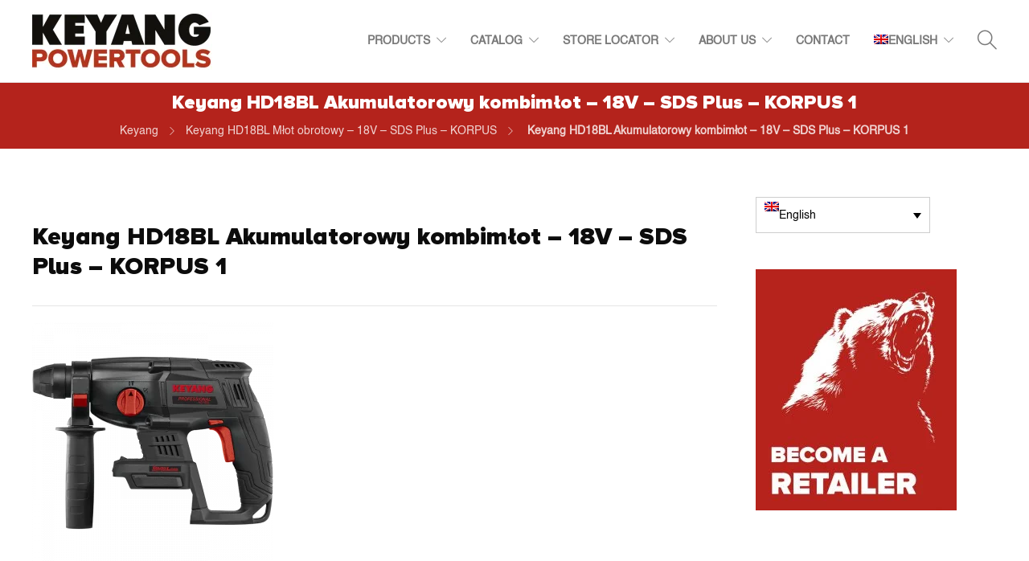

--- FILE ---
content_type: text/html; charset=UTF-8
request_url: https://www.keyangtools.com/?attachment_id=32844
body_size: 20562
content:
<!DOCTYPE html>
<html lang="en-US">
<head>
	<meta charset="UTF-8">

			<meta name="viewport" content="width=device-width, initial-scale=1">
	
	
	<title>Keyang HD18BL Akumulatorowy kombimłot &#8211; 18V &#8211; SDS Plus &#8211; KORPUS 1 &#8211; Keyang Powertools</title>
<meta name='robots' content='max-image-preview:large' />
<link rel="alternate" hreflang="en" href="https://www.keyangtools.com/keyang-hd18bl-accu-combihamer-18v-sds-plus-body-1-4/" />
<link rel="alternate" hreflang="nl" href="https://www.keyangtools.com/nl/keyang-hd18bl-accu-combihamer-18v-sds-plus-body-1-4-2/" />
<link rel="alternate" hreflang="de" href="https://www.keyangtools.com/de/keyang-hd18bl-accu-combihamer-18v-sds-plus-body-1-4-2/" />
<link rel="alternate" hreflang="pl" href="https://www.keyangtools.com/pl/?attachment_id=32844" />
<link rel="alternate" hreflang="x-default" href="https://www.keyangtools.com/keyang-hd18bl-accu-combihamer-18v-sds-plus-body-1-4/" />
<link rel="alternate" type="application/rss+xml" title="Keyang Powertools &raquo; Feed" href="https://www.keyangtools.com/feed/" />
<link rel="alternate" type="application/rss+xml" title="Keyang Powertools &raquo; Comments Feed" href="https://www.keyangtools.com/comments/feed/" />
<link rel="alternate" title="oEmbed (JSON)" type="application/json+oembed" href="https://www.keyangtools.com/wp-json/oembed/1.0/embed?url=https%3A%2F%2Fwww.keyangtools.com%2F%3Fattachment_id%3D32844" />
<link rel="alternate" title="oEmbed (XML)" type="text/xml+oembed" href="https://www.keyangtools.com/wp-json/oembed/1.0/embed?url=https%3A%2F%2Fwww.keyangtools.com%2F%3Fattachment_id%3D32844&#038;format=xml" />
<style id='wp-img-auto-sizes-contain-inline-css' type='text/css'>
img:is([sizes=auto i],[sizes^="auto," i]){contain-intrinsic-size:3000px 1500px}
/*# sourceURL=wp-img-auto-sizes-contain-inline-css */
</style>
<style>.sh-footer{content-visibility:auto;contain-intrinsic-size:1px 1000px;}</style>
<link data-optimized="1" rel='stylesheet' id='wpml-legacy-post-translations-0-css' href='https://www.keyangtools.com/wp-content/litespeed/css/8ef0383b71a454fdce9cc333f7ce1144.css?ver=59bc9' type='text/css' media='all' />
<link data-optimized="1" rel='stylesheet' id='wp-block-library-css' href='https://www.keyangtools.com/wp-content/litespeed/css/517bb10bad72580021918490b9de4eda.css?ver=baf4d' type='text/css' media='all' />
<link data-optimized="1" rel='stylesheet' id='wc-blocks-style-css' href='https://www.keyangtools.com/wp-content/litespeed/css/68693c3eb8c6d77c079b208604f22d58.css?ver=3e2d8' type='text/css' media='all' />
<style id='global-styles-inline-css' type='text/css'>
:root{--wp--preset--aspect-ratio--square: 1;--wp--preset--aspect-ratio--4-3: 4/3;--wp--preset--aspect-ratio--3-4: 3/4;--wp--preset--aspect-ratio--3-2: 3/2;--wp--preset--aspect-ratio--2-3: 2/3;--wp--preset--aspect-ratio--16-9: 16/9;--wp--preset--aspect-ratio--9-16: 9/16;--wp--preset--color--black: #000000;--wp--preset--color--cyan-bluish-gray: #abb8c3;--wp--preset--color--white: #ffffff;--wp--preset--color--pale-pink: #f78da7;--wp--preset--color--vivid-red: #cf2e2e;--wp--preset--color--luminous-vivid-orange: #ff6900;--wp--preset--color--luminous-vivid-amber: #fcb900;--wp--preset--color--light-green-cyan: #7bdcb5;--wp--preset--color--vivid-green-cyan: #00d084;--wp--preset--color--pale-cyan-blue: #8ed1fc;--wp--preset--color--vivid-cyan-blue: #0693e3;--wp--preset--color--vivid-purple: #9b51e0;--wp--preset--gradient--vivid-cyan-blue-to-vivid-purple: linear-gradient(135deg,rgb(6,147,227) 0%,rgb(155,81,224) 100%);--wp--preset--gradient--light-green-cyan-to-vivid-green-cyan: linear-gradient(135deg,rgb(122,220,180) 0%,rgb(0,208,130) 100%);--wp--preset--gradient--luminous-vivid-amber-to-luminous-vivid-orange: linear-gradient(135deg,rgb(252,185,0) 0%,rgb(255,105,0) 100%);--wp--preset--gradient--luminous-vivid-orange-to-vivid-red: linear-gradient(135deg,rgb(255,105,0) 0%,rgb(207,46,46) 100%);--wp--preset--gradient--very-light-gray-to-cyan-bluish-gray: linear-gradient(135deg,rgb(238,238,238) 0%,rgb(169,184,195) 100%);--wp--preset--gradient--cool-to-warm-spectrum: linear-gradient(135deg,rgb(74,234,220) 0%,rgb(151,120,209) 20%,rgb(207,42,186) 40%,rgb(238,44,130) 60%,rgb(251,105,98) 80%,rgb(254,248,76) 100%);--wp--preset--gradient--blush-light-purple: linear-gradient(135deg,rgb(255,206,236) 0%,rgb(152,150,240) 100%);--wp--preset--gradient--blush-bordeaux: linear-gradient(135deg,rgb(254,205,165) 0%,rgb(254,45,45) 50%,rgb(107,0,62) 100%);--wp--preset--gradient--luminous-dusk: linear-gradient(135deg,rgb(255,203,112) 0%,rgb(199,81,192) 50%,rgb(65,88,208) 100%);--wp--preset--gradient--pale-ocean: linear-gradient(135deg,rgb(255,245,203) 0%,rgb(182,227,212) 50%,rgb(51,167,181) 100%);--wp--preset--gradient--electric-grass: linear-gradient(135deg,rgb(202,248,128) 0%,rgb(113,206,126) 100%);--wp--preset--gradient--midnight: linear-gradient(135deg,rgb(2,3,129) 0%,rgb(40,116,252) 100%);--wp--preset--font-size--small: 13px;--wp--preset--font-size--medium: 20px;--wp--preset--font-size--large: 36px;--wp--preset--font-size--x-large: 42px;--wp--preset--font-family--perfograma: perfograma;--wp--preset--font-family--arca-majora: arca-majora;--wp--preset--font-family--segoe-print: segoe-print;--wp--preset--font-family--proxima-nova-black: proxima-nova-black;--wp--preset--font-family--helvetica: helvetica;--wp--preset--spacing--20: 0.44rem;--wp--preset--spacing--30: 0.67rem;--wp--preset--spacing--40: 1rem;--wp--preset--spacing--50: 1.5rem;--wp--preset--spacing--60: 2.25rem;--wp--preset--spacing--70: 3.38rem;--wp--preset--spacing--80: 5.06rem;--wp--preset--shadow--natural: 6px 6px 9px rgba(0, 0, 0, 0.2);--wp--preset--shadow--deep: 12px 12px 50px rgba(0, 0, 0, 0.4);--wp--preset--shadow--sharp: 6px 6px 0px rgba(0, 0, 0, 0.2);--wp--preset--shadow--outlined: 6px 6px 0px -3px rgb(255, 255, 255), 6px 6px rgb(0, 0, 0);--wp--preset--shadow--crisp: 6px 6px 0px rgb(0, 0, 0);}.has-black-color{color: var(--wp--preset--color--black) !important;}.has-cyan-bluish-gray-color{color: var(--wp--preset--color--cyan-bluish-gray) !important;}.has-white-color{color: var(--wp--preset--color--white) !important;}.has-pale-pink-color{color: var(--wp--preset--color--pale-pink) !important;}.has-vivid-red-color{color: var(--wp--preset--color--vivid-red) !important;}.has-luminous-vivid-orange-color{color: var(--wp--preset--color--luminous-vivid-orange) !important;}.has-luminous-vivid-amber-color{color: var(--wp--preset--color--luminous-vivid-amber) !important;}.has-light-green-cyan-color{color: var(--wp--preset--color--light-green-cyan) !important;}.has-vivid-green-cyan-color{color: var(--wp--preset--color--vivid-green-cyan) !important;}.has-pale-cyan-blue-color{color: var(--wp--preset--color--pale-cyan-blue) !important;}.has-vivid-cyan-blue-color{color: var(--wp--preset--color--vivid-cyan-blue) !important;}.has-vivid-purple-color{color: var(--wp--preset--color--vivid-purple) !important;}.has-black-background-color{background-color: var(--wp--preset--color--black) !important;}.has-cyan-bluish-gray-background-color{background-color: var(--wp--preset--color--cyan-bluish-gray) !important;}.has-white-background-color{background-color: var(--wp--preset--color--white) !important;}.has-pale-pink-background-color{background-color: var(--wp--preset--color--pale-pink) !important;}.has-vivid-red-background-color{background-color: var(--wp--preset--color--vivid-red) !important;}.has-luminous-vivid-orange-background-color{background-color: var(--wp--preset--color--luminous-vivid-orange) !important;}.has-luminous-vivid-amber-background-color{background-color: var(--wp--preset--color--luminous-vivid-amber) !important;}.has-light-green-cyan-background-color{background-color: var(--wp--preset--color--light-green-cyan) !important;}.has-vivid-green-cyan-background-color{background-color: var(--wp--preset--color--vivid-green-cyan) !important;}.has-pale-cyan-blue-background-color{background-color: var(--wp--preset--color--pale-cyan-blue) !important;}.has-vivid-cyan-blue-background-color{background-color: var(--wp--preset--color--vivid-cyan-blue) !important;}.has-vivid-purple-background-color{background-color: var(--wp--preset--color--vivid-purple) !important;}.has-black-border-color{border-color: var(--wp--preset--color--black) !important;}.has-cyan-bluish-gray-border-color{border-color: var(--wp--preset--color--cyan-bluish-gray) !important;}.has-white-border-color{border-color: var(--wp--preset--color--white) !important;}.has-pale-pink-border-color{border-color: var(--wp--preset--color--pale-pink) !important;}.has-vivid-red-border-color{border-color: var(--wp--preset--color--vivid-red) !important;}.has-luminous-vivid-orange-border-color{border-color: var(--wp--preset--color--luminous-vivid-orange) !important;}.has-luminous-vivid-amber-border-color{border-color: var(--wp--preset--color--luminous-vivid-amber) !important;}.has-light-green-cyan-border-color{border-color: var(--wp--preset--color--light-green-cyan) !important;}.has-vivid-green-cyan-border-color{border-color: var(--wp--preset--color--vivid-green-cyan) !important;}.has-pale-cyan-blue-border-color{border-color: var(--wp--preset--color--pale-cyan-blue) !important;}.has-vivid-cyan-blue-border-color{border-color: var(--wp--preset--color--vivid-cyan-blue) !important;}.has-vivid-purple-border-color{border-color: var(--wp--preset--color--vivid-purple) !important;}.has-vivid-cyan-blue-to-vivid-purple-gradient-background{background: var(--wp--preset--gradient--vivid-cyan-blue-to-vivid-purple) !important;}.has-light-green-cyan-to-vivid-green-cyan-gradient-background{background: var(--wp--preset--gradient--light-green-cyan-to-vivid-green-cyan) !important;}.has-luminous-vivid-amber-to-luminous-vivid-orange-gradient-background{background: var(--wp--preset--gradient--luminous-vivid-amber-to-luminous-vivid-orange) !important;}.has-luminous-vivid-orange-to-vivid-red-gradient-background{background: var(--wp--preset--gradient--luminous-vivid-orange-to-vivid-red) !important;}.has-very-light-gray-to-cyan-bluish-gray-gradient-background{background: var(--wp--preset--gradient--very-light-gray-to-cyan-bluish-gray) !important;}.has-cool-to-warm-spectrum-gradient-background{background: var(--wp--preset--gradient--cool-to-warm-spectrum) !important;}.has-blush-light-purple-gradient-background{background: var(--wp--preset--gradient--blush-light-purple) !important;}.has-blush-bordeaux-gradient-background{background: var(--wp--preset--gradient--blush-bordeaux) !important;}.has-luminous-dusk-gradient-background{background: var(--wp--preset--gradient--luminous-dusk) !important;}.has-pale-ocean-gradient-background{background: var(--wp--preset--gradient--pale-ocean) !important;}.has-electric-grass-gradient-background{background: var(--wp--preset--gradient--electric-grass) !important;}.has-midnight-gradient-background{background: var(--wp--preset--gradient--midnight) !important;}.has-small-font-size{font-size: var(--wp--preset--font-size--small) !important;}.has-medium-font-size{font-size: var(--wp--preset--font-size--medium) !important;}.has-large-font-size{font-size: var(--wp--preset--font-size--large) !important;}.has-x-large-font-size{font-size: var(--wp--preset--font-size--x-large) !important;}.has-perfograma-font-family{font-family: var(--wp--preset--font-family--perfograma) !important;}.has-arca-majora-font-family{font-family: var(--wp--preset--font-family--arca-majora) !important;}.has-segoe-print-font-family{font-family: var(--wp--preset--font-family--segoe-print) !important;}.has-proxima-nova-black-font-family{font-family: var(--wp--preset--font-family--proxima-nova-black) !important;}.has-helvetica-font-family{font-family: var(--wp--preset--font-family--helvetica) !important;}
/*# sourceURL=global-styles-inline-css */
</style>

<link data-optimized="1" rel='stylesheet' id='contact-form-7-css' href='https://www.keyangtools.com/wp-content/litespeed/css/e6dd440aa62fc5194543223d162c6f90.css?ver=9a72e' type='text/css' media='all' />
<link data-optimized="1" rel='stylesheet' id='rs-plugin-settings-css' href='https://www.keyangtools.com/wp-content/litespeed/css/2bec41d0990072d6d25d78a553df959c.css?ver=f270f' type='text/css' media='all' />
<style id='rs-plugin-settings-inline-css' type='text/css'>
#rs-demo-id {}
/*# sourceURL=rs-plugin-settings-inline-css */
</style>
<link data-optimized="1" rel='stylesheet' id='uaf_client_css-css' href='https://www.keyangtools.com/wp-content/litespeed/css/e6d7b56338bf151a1ccef894aa66e8ac.css?ver=472cb' type='text/css' media='all' />
<link data-optimized="1" rel='stylesheet' id='woocommerce-layout-css' href='https://www.keyangtools.com/wp-content/litespeed/css/bc4a9299b1cb9918906234a78dc45501.css?ver=48131' type='text/css' media='all' />
<link data-optimized="1" rel='stylesheet' id='woocommerce-smallscreen-css' href='https://www.keyangtools.com/wp-content/litespeed/css/21585abc256b6e002f5474d0b6ca5ddd.css?ver=a603d' type='text/css' media='only screen and (max-width: 768px)' />
<link data-optimized="1" rel='stylesheet' id='woocommerce-general-css' href='https://www.keyangtools.com/wp-content/litespeed/css/91bc17fd4ed54c4eb90337266bad161b.css?ver=d871e' type='text/css' media='all' />
<style id='woocommerce-inline-inline-css' type='text/css'>
.woocommerce form .form-row .required { visibility: visible; }
/*# sourceURL=woocommerce-inline-inline-css */
</style>
<link data-optimized="1" rel='stylesheet' id='wpsl-styles-css' href='https://www.keyangtools.com/wp-content/litespeed/css/e2e91612604d6d98d4b0c0bbb5222160.css?ver=d1ed7' type='text/css' media='all' />
<link data-optimized="1" rel='stylesheet' id='wpml-legacy-dropdown-0-css' href='https://www.keyangtools.com/wp-content/litespeed/css/7b3c2309d58ea20d5bc4fc6a08e89c9a.css?ver=18f87' type='text/css' media='all' />
<link data-optimized="1" rel='stylesheet' id='wpml-legacy-horizontal-list-0-css' href='https://www.keyangtools.com/wp-content/litespeed/css/b13e2c8885f895d86eb2268d339e9c05.css?ver=0700a' type='text/css' media='all' />
<style id='wpml-legacy-horizontal-list-0-inline-css' type='text/css'>
.wpml-ls-statics-footer{background-color:#eeeeee;}.wpml-ls-statics-footer, .wpml-ls-statics-footer .wpml-ls-sub-menu, .wpml-ls-statics-footer a {border-color:#cdcdcd;}.wpml-ls-statics-footer a, .wpml-ls-statics-footer .wpml-ls-sub-menu a, .wpml-ls-statics-footer .wpml-ls-sub-menu a:link, .wpml-ls-statics-footer li:not(.wpml-ls-current-language) .wpml-ls-link, .wpml-ls-statics-footer li:not(.wpml-ls-current-language) .wpml-ls-link:link {color:#444444;background-color:#ffffff;}.wpml-ls-statics-footer .wpml-ls-sub-menu a:hover,.wpml-ls-statics-footer .wpml-ls-sub-menu a:focus, .wpml-ls-statics-footer .wpml-ls-sub-menu a:link:hover, .wpml-ls-statics-footer .wpml-ls-sub-menu a:link:focus {color:#000000;background-color:#eeeeee;}.wpml-ls-statics-footer .wpml-ls-current-language > a {color:#444444;background-color:#ffffff;}.wpml-ls-statics-footer .wpml-ls-current-language:hover>a, .wpml-ls-statics-footer .wpml-ls-current-language>a:focus {color:#000000;background-color:#eeeeee;}
/*# sourceURL=wpml-legacy-horizontal-list-0-inline-css */
</style>
<link data-optimized="1" rel='stylesheet' id='wpml-legacy-vertical-list-0-css' href='https://www.keyangtools.com/wp-content/litespeed/css/c8f43fcfcd2c0b163d8c17ed6ba616bc.css?ver=302db' type='text/css' media='all' />
<style id='wpml-legacy-vertical-list-0-inline-css' type='text/css'>
.wpml-ls-statics-shortcode_actions{background-color:#ff9900;}.wpml-ls-statics-shortcode_actions, .wpml-ls-statics-shortcode_actions .wpml-ls-sub-menu, .wpml-ls-statics-shortcode_actions a {border-color:#ff9900;}.wpml-ls-statics-shortcode_actions a, .wpml-ls-statics-shortcode_actions .wpml-ls-sub-menu a, .wpml-ls-statics-shortcode_actions .wpml-ls-sub-menu a:link, .wpml-ls-statics-shortcode_actions li:not(.wpml-ls-current-language) .wpml-ls-link, .wpml-ls-statics-shortcode_actions li:not(.wpml-ls-current-language) .wpml-ls-link:link {color:#ff9900;background-color:#ff9900;}.wpml-ls-statics-shortcode_actions .wpml-ls-sub-menu a:hover,.wpml-ls-statics-shortcode_actions .wpml-ls-sub-menu a:focus, .wpml-ls-statics-shortcode_actions .wpml-ls-sub-menu a:link:hover, .wpml-ls-statics-shortcode_actions .wpml-ls-sub-menu a:link:focus {color:#ff9900;background-color:#ff9900;}.wpml-ls-statics-shortcode_actions .wpml-ls-current-language > a {color:#ff9900;background-color:#ff9900;}.wpml-ls-statics-shortcode_actions .wpml-ls-current-language:hover>a, .wpml-ls-statics-shortcode_actions .wpml-ls-current-language>a:focus {color:#ff9900;background-color:#ff9900;}
/*# sourceURL=wpml-legacy-vertical-list-0-inline-css */
</style>
<link data-optimized="1" rel='stylesheet' id='wpml-menu-item-0-css' href='https://www.keyangtools.com/wp-content/litespeed/css/fe70d003d579085f09c82ad8f9ecd0e4.css?ver=86923' type='text/css' media='all' />
<link data-optimized="1" rel='stylesheet' id='cms-navigation-style-base-css' href='https://www.keyangtools.com/wp-content/litespeed/css/39bc5487f1421d83291bc368b7f91ac1.css?ver=f761c' type='text/css' media='screen' />
<link data-optimized="1" rel='stylesheet' id='cms-navigation-style-css' href='https://www.keyangtools.com/wp-content/litespeed/css/beb633f65c529c8fa76ce5ea5005bd41.css?ver=8bb1c' type='text/css' media='screen' />
<link data-optimized="1" rel='stylesheet' id='yit-icon-retinaicon-font-css' href='https://www.keyangtools.com/wp-content/litespeed/css/4de0d55a54347016e9ceab385385993f.css?ver=657c7' type='text/css' media='all' />
<link data-optimized="1" rel='stylesheet' id='font-awesome-css' href='https://www.keyangtools.com/wp-content/litespeed/css/f018ed9df6f8caf8b2a0be3dbdebdfe5.css?ver=b924b' type='text/css' media='all' />
<style id='font-awesome-inline-css' type='text/css'>
[data-font="FontAwesome"]:before {font-family: 'FontAwesome' !important;content: attr(data-icon) !important;speak: none !important;font-weight: normal !important;font-variant: normal !important;text-transform: none !important;line-height: 1 !important;font-style: normal !important;-webkit-font-smoothing: antialiased !important;-moz-osx-font-smoothing: grayscale !important;}
/*# sourceURL=font-awesome-inline-css */
</style>
<link data-optimized="1" rel='stylesheet' id='ywctm-premium-style-css' href='https://www.keyangtools.com/wp-content/litespeed/css/4a4f933fed1c15e04e9b3c58a68c2133.css?ver=62db6' type='text/css' media='all' />
<link data-optimized="1" rel='stylesheet' id='fw-ext-builder-frontend-grid-css' href='https://www.keyangtools.com/wp-content/litespeed/css/f4e018bdc41bf90defb976ee55461ad5.css?ver=c0fbf' type='text/css' media='all' />
<link data-optimized="1" rel='stylesheet' id='fw-ext-forms-default-styles-css' href='https://www.keyangtools.com/wp-content/litespeed/css/99d35ba99847142de2ba70fafd24b1ed.css?ver=149cd' type='text/css' media='all' />
<link data-optimized="1" rel='stylesheet' id='dflip-icons-style-css' href='https://www.keyangtools.com/wp-content/litespeed/css/02754e3f00942f621fbd3e1e0e6fe279.css?ver=77cdd' type='text/css' media='all' />
<link data-optimized="1" rel='stylesheet' id='dflip-style-css' href='https://www.keyangtools.com/wp-content/litespeed/css/983924c9c898611b769f63cd30966130.css?ver=15c8c' type='text/css' media='all' />
<link data-optimized="1" rel='stylesheet' id='bootstrap-css' href='https://www.keyangtools.com/wp-content/litespeed/css/2481b3d51d839007ef1e41691d77aeb5.css?ver=fc24d' type='text/css' media='all' />
<link data-optimized="1" rel='stylesheet' id='jevelin-plugins-css' href='https://www.keyangtools.com/wp-content/litespeed/css/50f88014f5e80e3467b01487cc509488.css?ver=797a0' type='text/css' media='all' />
<style id='jevelin-plugins-inline-css' type='text/css'>
input[type=button], input[type=reset], input[type=submit] {background-color: #b4231c !important; border-color: #b4231c !important;}.woocommerce .woocomerce-styling ul.products li {width: 25% !important;}.woocommerce .woocommerce-tabs h2 {display: none !important;}.cf7-style textarea, input[type="text"], input[type="password"], input[type="email"], input[type="tel"], input[type="date"], select {padding: 10px 20px 10px 20px !important;border: 2px solid #303030 !important; color: #303030 !important;font-size: 15px;font-weight: 600;} .sh-header .sh-nav > li.menu-item ul a, .sh-header-left-side .sh-nav > li.menu-item ul a { color: #fff !important;}.sh-header:not(.sh-header-4):not(.sh-header-5):not(.sh-header-6) .sh-nav > li.menu-item > a {text-transform: uppercase;}.woocommerce .woocommerce-tabs li {border-bottom: 0px solid #eeeeee !important;}.woocommerce div.product .woocommerce-tabs ul.tabs {display: none !important;}.cart {display: none !important;}.product_meta {display: none !important;}.woo-meta-share {display: none !important;}.woo-seperator-line {display: none !important;}.widget-item ul ul {padding-top: 20px !important;}.wpsl-gmap-canvas {margin-bottom: 0px !important;}.post-meta-one {display:none !important;}.post-meta-two {display:none !important;}.sh-sidebar-search-active .search-field {background-color: #eee!important;}.sh-sidebar-search-active . search-field:hover, .sh-sidebar-searc-active .search-field:focus {background-color:#eee !important;}.menu-item-5483 {margin-top: 20px !important;}.woocommerce div.product .price {display: none !important;}.sh-header:not(.sh-header-4):not(.sh-header-5):not(.sh-header-6) .sh-nav > li.menu-item > a { padding-top: 15px; padding-bottom: 15px;}.menu {margin-top: 25px;}.wpcf7-form-control-wrap {position: inherit;}.sh-titlebar-height-medium {padding: 10px 0 !important;}.wpcf7-form .wpcf7-submit {border-radius: 0px !important;}.one_half {width: 48%; padding-right: 10px; display: inline-block;}.one_half {position: relative;float: left;margin-right:10px;} .last {margin-right: 0 !important; clear: right;}input[type="text"], input[type="password"], input[type="email"], input[type="tel"], input[type="date"], select {line-height: 22px!important;}.sh-button-icon {display: none !important;}body .monochrome-light input.wpcf7-form-control.wpcf7-date, body .monochrome-light input.wpcf7-form-control.wpcf7-number, body .monochrome-light input.wpcf7-form-control.wpcf7-quiz, body .monochrome-light input.wpcf7-form-control.wpcf7-text, body .monochrome-light select.wpcf7-form-control.wpcf7-select, body .monochrome-light textarea.wpcf7-form-control.wpcf7-textarea {padding: 10px 20px 10px 20px !important;}#list-d47ff53a7248d07e757d4b48f82ad8e5 {margin: 6% 0% 0% 26%;}.sh-list-icon i {font-size: 24px !important;}.sh-list-item {font-size: 22px !important;}@media only screen and (max-width: 600px) {.one_half {width: 100% !important; margin-right: 0; margin-bottom: 0px;}}
/*# sourceURL=jevelin-plugins-inline-css */
</style>
<link data-optimized="1" rel='stylesheet' id='jevelin-shortcodes-css' href='https://www.keyangtools.com/wp-content/litespeed/css/3b30236d837330fbffc3d0d0019369ea.css?ver=53ee8' type='text/css' media='all' />
<link data-optimized="1" rel='stylesheet' id='jevelin-styles-css' href='https://www.keyangtools.com/wp-content/litespeed/css/32ad6b44fbccf8673219f47e3da41c0f.css?ver=7fce8' type='text/css' media='all' />
<link data-optimized="1" rel='stylesheet' id='jevelin-responsive-css' href='https://www.keyangtools.com/wp-content/litespeed/css/9171e9d4d54e2ffc8105f983dff7b503.css?ver=5ab2f' type='text/css' media='all' />
<style id='jevelin-responsive-inline-css' type='text/css'>
.cf7-required:after,.woocommerce ul.products li.product a h3:hover,.woocommerce ul.products li.product ins,.post-title h2:hover,.sh-team:hover .sh-team-role,.sh-team-style4 .sh-team-role,.sh-team-style4 .sh-team-icon:hover i,.sh-header-search-submit,.woocommerce .woocommerce-tabs li.active a,.woocommerce .required,.sh-recent-products .woocommerce .star-rating span::before,.woocommerce .woocomerce-styling .star-rating span::before,.woocommerce div.product p.price,.woocomerce-styling li.product .amount,.post-format-icon,.sh-accent-color,.sh-blog-tag-item:hover h6,ul.page-numbers a:hover,.sh-portfolio-single-info-item i,.sh-filter-item.active,.sh-filter-item:hover,.sh-nav .sh-nav-cart li.menu-item-cart .mini_cart_item .amount,.sh-pricing-button-style3,#sidebar a:not(.sh-social-widgets-item):hover,.logged-in-as a:hover,.woocommerce table.shop_table.cart a:hover,.wrap-forms sup:before,.sh-comment-date a:hover,.reply a.comment-edit-link,.comment-respond #cancel-comment-reply-link,.sh-portfolio-title:hover,.sh-portfolio-single-related-mini h5:hover,.sh-header-top-10 .header-contacts-details-large-icon i,.sh-unyson-frontend-test.active,.plyr--full-ui input[type=range],.woocommerce td.woocommerce-grouped-product-list-item__label a:hover {color: #b4231c!important;}.woocommerce p.stars.selected a:not(.active),.woocommerce p.stars.selected a.active,.sh-dropcaps-full-square,.sh-dropcaps-full-square-border,.masonry2 .post-content-container a.post-meta-comments:hover,.sh-header-builder-edit:hover {background-color: #b4231c;}.contact-form input[type="submit"],.sh-back-to-top:hover,.sh-dropcaps-full-square-tale,.sh-404-button,.woocommerce .wc-forward,.woocommerce .checkout-button,.woocommerce div.product form.cart button,.woocommerce .button:not(.add_to_cart_button),.sh-blog-tag-item,.sh-comments .submit,.sh-sidebar-search-active .search-field,.sh-nav .sh-nav-cart .buttons a.checkout,ul.page-numbers .current,ul.page-numbers .current:hover,.post-background,.post-item .post-category .post-category-list,.cart-icon span,.comment-input-required,.widget_tag_cloud a:hover,.widget_product_tag_cloud a:hover,.woocommerce #respond input#submit,.sh-portfolio-overlay1-bar,.sh-pricing-button-style4,.sh-pricing-button-style11,.sh-revslider-button2,.sh-portfolio-default2 .sh-portfolio-title,.sh-recent-posts-widgets-count,.sh-filter-item.active:after,.blog-style-largedate .post-comments,.sh-video-player-style1 .sh-video-player-image-play,.sh-video-player-style2 .sh-video-player-image-play:hover,.sh-video-player-style2 .sh-video-player-image-play:focus,.woocommerce .woocommerce-tabs li a:after,.sh-image-gallery .slick-dots li.slick-active button,.sh-recent-posts-carousel .slick-dots li.slick-active button,.sh-recent-products-carousel .slick-dots li.slick-active button,.sh-settings-container-bar .sh-progress-status-value,.post-password-form input[type="submit"],.wpcf7-form .wpcf7-submit,.sh-portfolio-filter-style3 .sh-filter-item.active .sh-filter-item-content,.sh-portfolio-filter-style4 .sh-filter-item:hover .sh-filter-item-content,.sh-woocommerce-categories-count,.sh-woocommerce-products-style2 .woocommerce ul.products li.product .add_to_cart_button:hover,.woocomerce-styling.sh-woocommerce-products-style2 ul.products li.product .add_to_cart_button:hover,.sh-icon-group-style2 .sh-icon-group-item:hover,.sh-text-background,.plyr--audio .plyr__control.plyr__tab-focus,.plyr--audio .plyr__control:hover,.plyr--audio .plyr__control[aria-expanded=true] {background-color: #b4231c!important;}.sh-cf7-style4 form input:not(.wpcf7-submit):focus {border-bottom-color: #b4231c;}::selection {background-color: #b4231c!important;color: #fff;}::-moz-selection {background-color: #b4231c!important;color: #fff;}.woocommerce .woocommerce-tabs li.active a {border-bottom-color: #b4231c!important;}#header-quote,.sh-dropcaps-full-square-tale:after,.sh-blog-tag-item:after,.widget_tag_cloud a:hover:after,.widget_product_tag_cloud a:hover:after {border-left-color: #b4231c!important;}.cart-icon .cart-icon-triangle-color {border-right-color: #b4231c!important;}.sh-back-to-top:hover,.widget_price_filter .ui-slider .ui-slider-handle,.sh-sidebar-search-active .search-field:hover,.sh-sidebar-search-active .search-field:focus,.sh-cf7-style2 form p input:not(.wpcf7-submit):focus,.sh-cf7-style2 form p textarea:focus {border-color: #b4231c!important;}.post-item .post-category .arrow-right {border-left-color: #b4231c;}.woocommerce .wc-forward:hover,.woocommerce .button:not(.add_to_cart_button):hover,.woocommerce .checkout-button:hover,.woocommerce #respond input#submit:hover,.contact-form input[type="submit"]:hover,.wpcf7-form .wpcf7-submit:hover,.sh-video-player-image-play:hover,.sh-404-button:hover,.post-password-form input[type="submit"],.sh-pricing-button-style11:hover,.sh-revslider-button2.spacing-animation:not(.inverted):hover {background-color: #b4231c!important;}.sh-cf7-unyson form .wpcf7-submit {background-size: 200% auto;background-image: linear-gradient(to right, #b4231c , #b4231c, #b4231c);}.sh-mini-overlay-container,.sh-portfolio-overlay-info-box,.sh-portfolio-overlay-bottom .sh-portfolio-icon,.sh-portfolio-overlay-bottom .sh-portfolio-text,.sh-portfolio-overlay2-bar,.sh-portfolio-overlay2-data,.sh-portfolio-overlay3-data {background-color: rgba(180,35,28,0.75)!important;}.widget_price_filter .ui-slider .ui-slider-range {background-color: rgba(180,35,28,0.5)!important;}.sh-team-social-overlay2 .sh-team-image:hover .sh-team-overlay2,.sh-overlay-style1,.sh-portfolio-overlay4 {background-color: rgba(180,35,28,0.8)!important;}.sh-header .sh-nav > .current_page_item > a,.sh-header .sh-nav > .current-menu-ancestor > a,.sh-header .sh-nav > .current-menu-item > a,.sh-header-left-side .sh-nav > .current_page_item > a {color: #b4231c!important;}.sh-popover-mini:not(.sh-popover-mini-dark) {background-color: #b4231c;}.sh-popover-mini:not(.sh-popover-mini-dark):before {border-color: transparent transparent #b4231c #b4231c!important;}.sh-footer .sh-footer-widgets a:hover,.sh-footer .sh-footer-widgets li a:hover,.sh-footer .sh-footer-widgets h6:hover {color: #b4231c;}
/*# sourceURL=jevelin-responsive-inline-css */
</style>
<link data-optimized="1" rel='stylesheet' id='jevelin-ie-css' href='https://www.keyangtools.com/wp-content/litespeed/css/bfa379bf46438c5980a7315e035a104f.css?ver=34321' type='text/css' media='all' />
<link data-optimized="1" rel='stylesheet' id='jevelin-theme-settings-css' href='https://www.keyangtools.com/wp-content/litespeed/css/10229426e19012efb2dbfa827c60945e.css?ver=0a75d' type='text/css' media='all' />
<link data-optimized="1" rel='stylesheet' id='plyr-css' href='https://www.keyangtools.com/wp-content/litespeed/css/b75193c7f833e4364a45d7e3d0581c54.css?ver=b46b3' type='text/css' media='all' />
<link data-optimized="1" rel='stylesheet' id='jevelin-child-style-css' href='https://www.keyangtools.com/wp-content/litespeed/css/0da6a84078df60ac8b29eeefbf70b07e.css?ver=912b1' type='text/css' media='all' />
<link data-optimized="1" rel='stylesheet' id='sib-front-css-css' href='https://www.keyangtools.com/wp-content/litespeed/css/3ee367fec56c944426d41a12f5c52dcf.css?ver=1e8c1' type='text/css' media='all' />
<script type="text/javascript" id="wpml-cookie-js-extra" src="[data-uri]" defer></script>
<script data-optimized="1" type="text/javascript" src="https://www.keyangtools.com/wp-content/litespeed/js/556c7113757f1be737341e722da3aedf.js?ver=34d42" id="wpml-cookie-js" defer="defer" data-wp-strategy="defer"></script>
<script type="text/javascript" data-cfasync="false" src="https://www.keyangtools.com/wp-includes/js/jquery/jquery.min.js?ver=3.7.1" id="jquery-core-js"></script>
<script type="text/javascript" src="https://www.keyangtools.com/wp-includes/js/jquery/jquery-migrate.min.js?ver=3.4.1" id="jquery-migrate-js" defer data-deferred="1"></script>
<script data-optimized="1" type="text/javascript" src="https://www.keyangtools.com/wp-content/litespeed/js/3819b7b3c7f5cf95e48e728931cef477.js?ver=0b1c5" id="tp-tools-js" defer data-deferred="1"></script>
<script data-optimized="1" type="text/javascript" src="https://www.keyangtools.com/wp-content/litespeed/js/a6e89ab32673e89803b4744f378c36c4.js?ver=c8af4" id="revmin-js" defer data-deferred="1"></script>
<script data-optimized="1" type="text/javascript" src="https://www.keyangtools.com/wp-content/litespeed/js/bc69901da8daf99a7ac409ddc67866e6.js?ver=22c65" id="wc-jquery-blockui-js" defer="defer" data-wp-strategy="defer"></script>
<script data-optimized="1" type="text/javascript" src="https://www.keyangtools.com/wp-content/litespeed/js/7fc46ce780fe1a0f0c884dbea81244ed.js?ver=7f2ab" id="wc-js-cookie-js" defer="defer" data-wp-strategy="defer"></script>
<script type="text/javascript" id="woocommerce-js-extra" src="[data-uri]" defer></script>
<script data-optimized="1" type="text/javascript" src="https://www.keyangtools.com/wp-content/litespeed/js/1bd80add208066365cd123f84d9f8238.js?ver=d3773" id="woocommerce-js" defer="defer" data-wp-strategy="defer"></script>
<script data-optimized="1" type="text/javascript" src="https://www.keyangtools.com/wp-content/litespeed/js/acfdea3c8875d035edccc124614bfa53.js?ver=c480c" id="wpml-legacy-dropdown-0-js" defer data-deferred="1"></script>
<script data-optimized="1" type="text/javascript" src="https://www.keyangtools.com/wp-content/litespeed/js/6821ae2ced1eee978d93d220d96a74c7.js?ver=e7275" id="jevelin-plugins-js" defer data-deferred="1"></script>
<script type="text/javascript" id="jevelin-scripts-js-extra" src="[data-uri]" defer></script>
<script data-optimized="1" type="text/javascript" src="https://www.keyangtools.com/wp-content/litespeed/js/5c95ca2c066694994b9cdc7ff33bdd37.js?ver=e0d4b" id="jevelin-scripts-js" defer data-deferred="1"></script>
<script data-optimized="1" type="text/javascript" src="https://www.keyangtools.com/wp-content/litespeed/js/95ea66cd5d147d7e052eafc7ee57d19d.js?ver=752a8" id="plyr-js" defer data-deferred="1"></script>
<script data-optimized="1" type="text/javascript" src="https://www.keyangtools.com/wp-content/litespeed/js/9f2c5b24d2d8dfc1f3abdf97841f5af6.js?ver=5cffc" id="jevelin-child-scripts-js" defer data-deferred="1"></script>
<script type="text/javascript" id="sib-front-js-js-extra" src="[data-uri]" defer></script>
<script data-optimized="1" type="text/javascript" src="https://www.keyangtools.com/wp-content/litespeed/js/3b668635da718b5d57df17c49337e7e5.js?ver=8cb89" id="sib-front-js-js" defer data-deferred="1"></script>
<link rel="https://api.w.org/" href="https://www.keyangtools.com/wp-json/" /><link rel="alternate" title="JSON" type="application/json" href="https://www.keyangtools.com/wp-json/wp/v2/media/32844" /><link rel="EditURI" type="application/rsd+xml" title="RSD" href="https://www.keyangtools.com/xmlrpc.php?rsd" />
<meta name="generator" content="WordPress 6.9" />
<meta name="generator" content="WooCommerce 10.4.3" />
<link rel="canonical" href="https://www.keyangtools.com/pl/?attachment_id=32844" />
<link rel='shortlink' href='https://www.keyangtools.com/?p=32844' />
<meta name="generator" content="WPML ver:4.8.6 stt:38,1,3,41;" />
   <style>
	  .wrap-social div:nth-child(6) {
		display: none;
	  }
   </style>
   				<style type="text/css">

					form.cart button.single_add_to_cart_button, form.cart .quantity, .widget.woocommerce.widget_shopping_cart					{
						display: none !important
					}

				</style>

				
				<style type="text/css">
										a.ywctm-custom-button {
						color: #000000 !important;
						background-color: #ffffff !important;
					}

										a.ywctm-custom-button:hover {
						color: #ff0000 !important;
						background-color: #cccccc !important;
					}

									</style>

				<noscript><style>.woocommerce-product-gallery{ opacity: 1 !important; }</style></noscript>
	<script data-cfasync="false"> var dFlipLocation = "https://www.keyangtools.com/wp-content/plugins/dflip/assets/"; var dFlipWPGlobal = {"text":{"toggleSound":"Turn on\/off Sound","toggleThumbnails":"Toggle Thumbnails","toggleOutline":"Toggle Outline\/Bookmark","previousPage":"Previous Page","nextPage":"Next Page","toggleFullscreen":"Toggle Fullscreen","zoomIn":"Zoom In","zoomOut":"Zoom Out","toggleHelp":"Toggle Help","singlePageMode":"Single Page Mode","doublePageMode":"Double Page Mode","downloadPDFFile":"Download PDF File","gotoFirstPage":"Goto First Page","gotoLastPage":"Goto Last Page","share":"Share"},"mainControls":"altPrev,pageNumber,altNext,outline,thumbnail,zoomIn,zoomOut,fullScreen,share,more","hideControls":"","scrollWheel":"true","backgroundColor":"#ffffff","backgroundImage":"","height":"800","duration":"800","soundEnable":"false","enableDownload":"true","webgl":"true","hard":"cover","maxTextureSize":"1600","zoomRatio":"1.5","singlePageMode":"0"};</script><meta name="generator" content="Powered by Slider Revolution 6.3.5 - responsive, Mobile-Friendly Slider Plugin for WordPress with comfortable drag and drop interface." />
<style class='wp-fonts-local' type='text/css'>
@font-face{font-family:perfograma;font-style:normal;font-weight:400;font-display:fallback;src:url('https://www.keyangtools.com/wp-content/uploads/useanyfont/200109122641Perfograma.woff2') format('woff2');}
@font-face{font-family:arca-majora;font-style:normal;font-weight:400;font-display:fallback;src:url('https://www.keyangtools.com/wp-content/uploads/useanyfont/200109122741Arca-Majora.woff2') format('woff2');}
@font-face{font-family:segoe-print;font-style:normal;font-weight:400;font-display:fallback;src:url('https://www.keyangtools.com/wp-content/uploads/useanyfont/200109122822Segoe-Print.woff2') format('woff2');}
@font-face{font-family:proxima-nova-black;font-style:normal;font-weight:400;font-display:fallback;src:url('https://www.keyangtools.com/wp-content/uploads/useanyfont/200110093243Proxima-Nova-Black.woff2') format('woff2');}
@font-face{font-family:helvetica;font-style:normal;font-weight:400;font-display:fallback;src:url('https://www.keyangtools.com/wp-content/uploads/useanyfont/200110093435Helvetica.woff2') format('woff2');}
</style>
<link rel="icon" href="https://www.keyangtools.com/wp-content/uploads/2016/04/cropped-K-512-32x32.png" sizes="32x32" />
<link rel="icon" href="https://www.keyangtools.com/wp-content/uploads/2016/04/cropped-K-512-192x192.png" sizes="192x192" />
<link rel="apple-touch-icon" href="https://www.keyangtools.com/wp-content/uploads/2016/04/cropped-K-512-180x180.png" />
<meta name="msapplication-TileImage" content="https://www.keyangtools.com/wp-content/uploads/2016/04/cropped-K-512-270x270.png" />
<script type="text/javascript" src="[data-uri]" defer></script>
		
			<!-- Global site tag (gtag.js) - Google Analytics -->
			<script src="https://www.googletagmanager.com/gtag/js?id=UA-128027173-1" defer data-deferred="1"></script>
			<script src="[data-uri]" defer></script>
					<style type="text/css" id="wp-custom-css">
			.last {
    margin-right: -4px !important;
}		</style>
		</head>
<body data-rsssl=1 class="attachment wp-singular attachment-template-default single single-attachment postid-32844 attachmentid-32844 attachment-png wp-theme-jevelin wp-child-theme-jevelin-child theme-jevelin woocommerce-no-js singular sh-header-mobile-spacing-compact sh-body-header-sticky carousel-dot-style1 carousel-dot-spacing-5px carousel-dot-size-standard">


	
	<div id="page-container" class="">
		

									
					<div role="banner" itemscope="itemscope" itemtype="http://schema.org/WPHeader">
						<header class="primary-mobile">
							
<div id="header-mobile" class="sh-header-mobile">
	<div class="sh-header-mobile-navigation">
		

		<div class="container">
			<div class="sh-table">
				<div class="sh-table-cell sh-group">

										            <div class="header-logo sh-group-equal">
                <a href="https://www.keyangtools.com/" class="header-logo-container sh-table-small" rel="home">
                    
                        <div class="sh-table-cell">
                            <img class="sh-standard-logo" src="//www.keyangtools.com/wp-content/uploads/2020/02/keyang1.jpg.webp" alt="Keyang Powertools" />
                            <img class="sh-sticky-logo" src="//www.keyangtools.com/wp-content/uploads/2020/02/keyang1.jpg.webp" alt="Keyang Powertools" />
                            <img class="sh-light-logo" src="//www.keyangtools.com/wp-content/uploads/2020/02/keyang1.jpg.webp" alt="Keyang Powertools" />
                        </div>

                                    </a>
            </div>

    
				</div>
				<div class="sh-table-cell">

										<nav id="header-navigation-mobile" class="header-standard-position">
						<div class="sh-nav-container">
							<ul class="sh-nav">

															    
        <li class="menu-item sh-nav-dropdown">
            <a>
            <div class="sh-table-full">
                <div class="sh-table-cell">
                    <span class="c-hamburger c-hamburger--htx">
                        <span>Toggle menu</span>
                    </span>
                </div>
            </div></a>
        </li>
							</ul>
						</div>
					</nav>

				</div>
			</div>
		</div>
	</div>

	<nav class="sh-header-mobile-dropdown">
		<div class="container sh-nav-container">
			<ul class="sh-nav-mobile"></ul>
		</div>

		<div class="container sh-nav-container">
							<div class="header-mobile-search">
					<form role="search" method="get" class="header-mobile-form" action="https://www.keyangtools.com/">
						<input class="header-mobile-form-input" type="text" placeholder="Search here.." value="" name="s" required />
						<button type="submit" class="header-mobile-form-submit">
							<i class="icon-magnifier"></i>
						</button>

													<input type="hidden" name="post_type" value="product" />
											</form>
				</div>
					</div>

			</nav>
</div>
						</header>
						<header class="primary-desktop">
							
<div class="sh-header-height">
	<div class="sh-header sh-header-1 sh-sticky-header">
		<div class="container">
			<div class="sh-table">
				<div class="sh-table-cell sh-group">

										            <div class="header-logo sh-group-equal">
                <a href="https://www.keyangtools.com/" class="header-logo-container sh-table-small" rel="home">
                    
                        <div class="sh-table-cell">
                            <img class="sh-standard-logo" src="//www.keyangtools.com/wp-content/uploads/2020/02/keyang1.jpg.webp" alt="Keyang Powertools" />
                            <img class="sh-sticky-logo" src="//www.keyangtools.com/wp-content/uploads/2020/02/keyang1.jpg.webp" alt="Keyang Powertools" />
                            <img class="sh-light-logo" src="//www.keyangtools.com/wp-content/uploads/2020/02/keyang1.jpg.webp" alt="Keyang Powertools" />
                        </div>

                                    </a>
            </div>

    
				</div>
				<div class="sh-table-cell">

										<nav id="header-navigation" class="header-standard-position">
													<div class="sh-nav-container"><ul id="menu-menu-1" class="sh-nav"><li id="menu-item-6080" class="menu-item menu-item-type-post_type menu-item-object-page menu-item-has-children menu-item-has-mega-menu menu-item-6080"><a href="https://www.keyangtools.com/products/" >Products</a>
<ul class="sub-menu mega-menu-row">
	<li id="menu-item-6125" class="menu-item menu-item-type-taxonomy menu-item-object-product_cat mega-menu-col menu-item-6125"><a href="https://www.keyangtools.com/product-category/machines-en/" >Machines</a></li>
	<li id="menu-item-32231" class="menu-item menu-item-type-taxonomy menu-item-object-product_cat mega-menu-col menu-item-32231"><a href="https://www.keyangtools.com/product-category/cordless-machines/" >Cordless machines</a></li>
	<li id="menu-item-27341" class="menu-item menu-item-type-taxonomy menu-item-object-product_cat mega-menu-col menu-item-27341"><a href="https://www.keyangtools.com/product-category/others/batteries-chargers/" >Batteries &amp; Chargers</a></li>
	<li id="menu-item-32236" class="menu-item menu-item-type-taxonomy menu-item-object-product_cat mega-menu-col menu-item-32236"><a href="https://www.keyangtools.com/product-category/performance-packs/" >PERFORMANCE PACKS</a></li>
</ul>
</li>
<li id="menu-item-6076" class="menu-item menu-item-type-post_type menu-item-object-page menu-item-has-children menu-item-6076"><a href="https://www.keyangtools.com/catalog-en/" >Catalog</a>
<ul class="sub-menu">
	<li id="menu-item-6312" class="menu-item menu-item-type-post_type menu-item-object-page menu-item-6312"><a href="https://www.keyangtools.com/catalog-en/" >Catalog</a></li>
	<li id="menu-item-6077" class="menu-item menu-item-type-post_type menu-item-object-page menu-item-6077"><a href="https://www.keyangtools.com/exploded-views/" >Exploded views</a></li>
	<li id="menu-item-6313" class="menu-item menu-item-type-post_type menu-item-object-page menu-item-6313"><a href="https://www.keyangtools.com/product-photos/" >Product photos</a></li>
</ul>
</li>
<li id="menu-item-6081" class="menu-item menu-item-type-post_type menu-item-object-page menu-item-has-children menu-item-6081"><a href="https://www.keyangtools.com/store-locator/" >Store locator</a>
<ul class="sub-menu">
	<li id="menu-item-6315" class="menu-item menu-item-type-post_type menu-item-object-page menu-item-6315"><a href="https://www.keyangtools.com/store-locator/" >Store locator</a></li>
	<li id="menu-item-6075" class="menu-item menu-item-type-post_type menu-item-object-page menu-item-6075"><a href="https://www.keyangtools.com/become-a-retailer/" >Become a retailer</a></li>
</ul>
</li>
<li id="menu-item-6314" class="menu-item menu-item-type-post_type menu-item-object-page menu-item-has-children menu-item-6314"><a href="https://www.keyangtools.com/about-us/" >About us</a>
<ul class="sub-menu">
	<li id="menu-item-32245" class="menu-item menu-item-type-post_type menu-item-object-page menu-item-32245"><a href="https://www.keyangtools.com/about-us/" >Who is Keyang?</a></li>
	<li id="menu-item-32237" class="menu-item menu-item-type-custom menu-item-object-custom menu-item-32237"><a href="http://my.kem-europe.eu" >Keyang Partner Portal</a></li>
</ul>
</li>
<li id="menu-item-6234" class="menu-item menu-item-type-post_type menu-item-object-page menu-item-6234"><a href="https://www.keyangtools.com/contact/" >Contact</a></li>
<li id="menu-item-wpml-ls-276-en" class="menu-item wpml-ls-slot-276 wpml-ls-item wpml-ls-item-en wpml-ls-current-language wpml-ls-menu-item wpml-ls-first-item menu-item-type-wpml_ls_menu_item menu-item-object-wpml_ls_menu_item menu-item-has-children menu-item-wpml-ls-276-en"><a href="https://www.keyangtools.com/keyang-hd18bl-accu-combihamer-18v-sds-plus-body-1-4/" role="menuitem" ><img data-lazyloaded="1" src="[data-uri]" class="wpml-ls-flag" data-src="https://www.keyangtools.com/wp-content/plugins/sitepress-multilingual-cms/res/flags/en.png"
            alt=""
            
            
    /><noscript><img
            class="wpml-ls-flag"
            src="https://www.keyangtools.com/wp-content/plugins/sitepress-multilingual-cms/res/flags/en.png"
            alt=""
            
            
    /></noscript><span class="wpml-ls-native" lang="en">English</span></a>
<ul class="sub-menu">
	<li id="menu-item-wpml-ls-276-nl" class="menu-item wpml-ls-slot-276 wpml-ls-item wpml-ls-item-nl wpml-ls-menu-item menu-item-type-wpml_ls_menu_item menu-item-object-wpml_ls_menu_item menu-item-wpml-ls-276-nl"><a title="Switch to Nederlands" href="https://www.keyangtools.com/nl/keyang-hd18bl-accu-combihamer-18v-sds-plus-body-1-4-2/" aria-label="Switch to Nederlands" role="menuitem" ><img data-lazyloaded="1" src="[data-uri]" class="wpml-ls-flag" data-src="https://www.keyangtools.com/wp-content/plugins/sitepress-multilingual-cms/res/flags/nl.png"
            alt=""
            
            
    /><noscript><img
            class="wpml-ls-flag"
            src="https://www.keyangtools.com/wp-content/plugins/sitepress-multilingual-cms/res/flags/nl.png"
            alt=""
            
            
    /></noscript><span class="wpml-ls-native" lang="nl">Nederlands</span></a></li>
	<li id="menu-item-wpml-ls-276-de" class="menu-item wpml-ls-slot-276 wpml-ls-item wpml-ls-item-de wpml-ls-menu-item menu-item-type-wpml_ls_menu_item menu-item-object-wpml_ls_menu_item menu-item-wpml-ls-276-de"><a title="Switch to Deutsch" href="https://www.keyangtools.com/de/keyang-hd18bl-accu-combihamer-18v-sds-plus-body-1-4-2/" aria-label="Switch to Deutsch" role="menuitem" ><img data-lazyloaded="1" src="[data-uri]" class="wpml-ls-flag" data-src="https://www.keyangtools.com/wp-content/plugins/sitepress-multilingual-cms/res/flags/de.png"
            alt=""
            
            
    /><noscript><img
            class="wpml-ls-flag"
            src="https://www.keyangtools.com/wp-content/plugins/sitepress-multilingual-cms/res/flags/de.png"
            alt=""
            
            
    /></noscript><span class="wpml-ls-native" lang="de">Deutsch</span></a></li>
	<li id="menu-item-wpml-ls-276-pl" class="menu-item wpml-ls-slot-276 wpml-ls-item wpml-ls-item-pl wpml-ls-menu-item wpml-ls-last-item menu-item-type-wpml_ls_menu_item menu-item-object-wpml_ls_menu_item menu-item-wpml-ls-276-pl"><a title="Switch to polski" href="https://www.keyangtools.com/pl/?attachment_id=32844" aria-label="Switch to polski" role="menuitem" ><img data-lazyloaded="1" src="[data-uri]" class="wpml-ls-flag" data-src="https://www.keyangtools.com/wp-content/plugins/sitepress-multilingual-cms/res/flags/pl.png"
            alt=""
            
            
    /><noscript><img
            class="wpml-ls-flag"
            src="https://www.keyangtools.com/wp-content/plugins/sitepress-multilingual-cms/res/flags/pl.png"
            alt=""
            
            
    /></noscript><span class="wpml-ls-native" lang="pl">polski</span></a></li>
</ul>
</li>

            <li class="menu-item sh-nav-search sh-nav-special">
                <a href="#"><i class="icon icon-magnifier"></i></a>
            </li></ul></div>											</nav>

				</div>
			</div>
		</div>

		
<div  id="header-search" class="sh-header-search">
	<div class="sh-table-full">
		<div class="sh-table-cell">

			<div class="line-test">
				<div class="container">

					<form method="get" class="sh-header-search-form" action="https://www.keyangtools.com/">
						<input type="search" class="sh-header-search-input" placeholder="Search Here.." value="" name="s" required />
						<button type="submit" class="sh-header-search-submit">
							<i class="icon-magnifier"></i>
						</button>
						<div class="sh-header-search-close close-header-search">
							<i class="ti-close"></i>
						</div>

													<input type="hidden" name="post_type" value="product" />
											</form>

				</div>
			</div>

		</div>
	</div>
</div>
	</div>
</div>
						</header>
					</div>

							
			
	
		
		
			<div class="sh-titlebar sh-titlebar-center sh-titlebar-mobile-layout-compact sh-titlebar-mobile-title-on">
				<div class="container">
					<div class="sh-table sh-titlebar-height-medium">
						<div class="sh-table-cell">
							<div class="titlebar-title">

								<h1>
									Keyang HD18BL Akumulatorowy kombimłot &#8211; 18V &#8211; SDS Plus &#8211; KORPUS 1								</h1>

							</div>
							<div class="title-level">

								<div id="breadcrumbs" class="breadcrumb-trail breadcrumbs"><span class="item-home"><a class="bread-link bread-home" href="https://www.keyangtools.com/" title="Keyang">Keyang</a></span><span class="separator"> &gt; </span><span class="item-parent"><a class="bread-parent" href="https://www.keyangtools.com/produkty/keyang-hd18bl-rotary-hammer-18v-sds-plus-body/" title="Keyang HD18BL Młot obrotowy &#8211; 18V &#8211; SDS Plus &#8211; KORPUS">Keyang HD18BL Młot obrotowy &#8211; 18V &#8211; SDS Plus &#8211; KORPUS</a></span><span class="separator"> &gt; </span><span class="item-current item-32844"><span title="Keyang HD18BL Akumulatorowy kombimłot &#8211; 18V &#8211; SDS Plus &#8211; KORPUS 1"> Keyang HD18BL Akumulatorowy kombimłot &#8211; 18V &#8211; SDS Plus &#8211; KORPUS 1</span></span></div>
							</div>
						</div>
					</div>
				</div>
			</div>

					

		

        

			<div id="wrapper">
				

				<div class="content-container sh-page-layout-default">
									<div class="container entry-content">
				
				

			<div id="content" class="content-with-sidebar-right">
			<div class="blog-single blog-style-large">
				
	<article id="post-32844" class="post-item post-item-single post-32844 attachment type-attachment status-inherit hentry">
		<div class="post-container">
			
							<div class="post-meta-thumb">
					
					
        <div class="sh-overlay-style1">
            <div class="sh-table-full">
                
                                    <a href="https://www.keyangtools.com/wp-content/uploads/2021/03/HD18BL-BODY_01_72DPI_TR.png" class="sh-overlay-item sh-table-cell" data-rel="lightcase">
                        <div class="sh-overlay-item-container">
                            <i class="icon-magnifier-add"></i>
                        </div>
                    </a>
                            </div>
        </div>

    				</div>

							
			<a href="https://www.keyangtools.com/?attachment_id=32844" class="post-title">
									<h1 itemprop="headline">Keyang HD18BL Akumulatorowy kombimłot &#8211; 18V &#8211; SDS Plus &#8211; KORPUS 1</h1>
							</a>

			<div class="post-meta-data sh-columns">
				<div class="post-meta post-meta-one">
					
        <span class="post-meta-author">
            by            <a href="https://www.keyangtools.com/author/stefmunsters/" class="bypostauthor" itemprop="url" rel="author">
                StefMunsters            </a>
        </span>

                    <time class="updated semantic" itemprop="dateModified" datetime="2021-03-02T08:44:41+00:00"></time>
            <a href="https://www.keyangtools.com/?attachment_id=32844" class="post-meta-date sh-default-color">2nd March 2021</a>
        
    				</div>
				<div class="post-meta post-meta-two">
					
        <div class="sh-columns post-meta-comments">
            <span class="post-meta-categories">
                <i class="icon-tag"></i>
                            </span>

                            <div></div>
                    </div>

    				</div>
			</div>

			<div class="post-content" itemprop="text">
				<p class="attachment"><a href='https://www.keyangtools.com/wp-content/uploads/2021/03/HD18BL-BODY_01_72DPI_TR.png'><img data-lazyloaded="1" src="[data-uri]" fetchpriority="high" decoding="async" width="300" height="300" data-src="https://www.keyangtools.com/wp-content/uploads/2021/03/HD18BL-BODY_01_72DPI_TR-300x300.png.webp" class="attachment-medium size-medium" alt="Keyang HD18BL Akumulatorowy kombimłot - 18V - SDS Plus - KORPUS" data-srcset="https://www.keyangtools.com/wp-content/uploads/2021/03/HD18BL-BODY_01_72DPI_TR-300x300.png.webp 300w, https://www.keyangtools.com/wp-content/uploads/2021/03/HD18BL-BODY_01_72DPI_TR-150x150.png.webp 150w, https://www.keyangtools.com/wp-content/uploads/2021/03/HD18BL-BODY_01_72DPI_TR-379x379.png.webp 379w, https://www.keyangtools.com/wp-content/uploads/2021/03/HD18BL-BODY_01_72DPI_TR-560x560.png.webp 560w, https://www.keyangtools.com/wp-content/uploads/2021/03/HD18BL-BODY_01_72DPI_TR-100x100.png.webp 100w, https://www.keyangtools.com/wp-content/uploads/2021/03/HD18BL-BODY_01_72DPI_TR-660x660.png.webp 660w, https://www.keyangtools.com/wp-content/uploads/2021/03/HD18BL-BODY_01_72DPI_TR.png.webp 700w" data-sizes="(max-width: 300px) 100vw, 300px" /><noscript><img fetchpriority="high" decoding="async" width="300" height="300" src="https://www.keyangtools.com/wp-content/uploads/2021/03/HD18BL-BODY_01_72DPI_TR-300x300.png.webp" class="attachment-medium size-medium" alt="Keyang HD18BL Akumulatorowy kombimłot - 18V - SDS Plus - KORPUS" srcset="https://www.keyangtools.com/wp-content/uploads/2021/03/HD18BL-BODY_01_72DPI_TR-300x300.png.webp 300w, https://www.keyangtools.com/wp-content/uploads/2021/03/HD18BL-BODY_01_72DPI_TR-150x150.png.webp 150w, https://www.keyangtools.com/wp-content/uploads/2021/03/HD18BL-BODY_01_72DPI_TR-379x379.png.webp 379w, https://www.keyangtools.com/wp-content/uploads/2021/03/HD18BL-BODY_01_72DPI_TR-560x560.png.webp 560w, https://www.keyangtools.com/wp-content/uploads/2021/03/HD18BL-BODY_01_72DPI_TR-100x100.png.webp 100w, https://www.keyangtools.com/wp-content/uploads/2021/03/HD18BL-BODY_01_72DPI_TR-660x660.png.webp 660w, https://www.keyangtools.com/wp-content/uploads/2021/03/HD18BL-BODY_01_72DPI_TR.png.webp 700w" sizes="(max-width: 300px) 100vw, 300px" /></noscript></a></p>
			</div>

		</div>
	</article>



														<div class="sh-clear"></div>


														<div class="sh-page-links"></div>

														

							<div class="sh-blog-single-meta row">
								<div class="col-md-6 col-sm-6 col-xs-6">

																												<div class="sh-blog-social">
											
            <div class="sh-social-share">
                <div class="sh-social-share-button sh-noselect">
                    <i class="icon-share"></i>
                    <span>Share</span>
                </div>
                <div class="sh-social-share-networks"></div>
            </div>										</div>
									
								</div>
								<div class="col-md-6 col-sm-6">

																		<div class="sh-page-switcher"><a class="sh-page-switcher-button sh-page-switcher-disabled" href="#"><i class="ti-arrow-left"></i></a><span class="sh-page-switcher-content"></span><a class="sh-page-switcher-button sh-page-switcher-disabled" href="#"><i class="ti-arrow-right"></i></a></div>
								</div>
							</div>


														

																						<div class="sh-related-posts">
									<div class="sh-related-posts-title">
										<h3>Related Posts</h3>
									</div>
									<div class="blog-list blog-style-largeimage">
																			</div>
								</div>
							







						
				</div>
			</div>
							<div id="sidebar" class="sidebar-right">
					
	<div id="icl_lang_sel_widget-2" class="widget-item widget_icl_lang_sel_widget">
<div
	 class="wpml-ls-sidebars-blog-widgets wpml-ls wpml-ls-legacy-dropdown js-wpml-ls-legacy-dropdown">
	<ul role="menu">

		<li role="none" tabindex="0" class="wpml-ls-slot-blog-widgets wpml-ls-item wpml-ls-item-en wpml-ls-current-language wpml-ls-first-item wpml-ls-item-legacy-dropdown">
			<a href="#" class="js-wpml-ls-item-toggle wpml-ls-item-toggle" role="menuitem" title="Switch to English">
                                                    <img data-lazyloaded="1" src="[data-uri]" class="wpml-ls-flag" data-src="https://www.keyangtools.com/wp-content/plugins/sitepress-multilingual-cms/res/flags/en.png"
            alt=""
            width=18
            height=12
    /><noscript><img
            class="wpml-ls-flag"
            src="https://www.keyangtools.com/wp-content/plugins/sitepress-multilingual-cms/res/flags/en.png"
            alt=""
            width=18
            height=12
    /></noscript><span class="wpml-ls-native" role="menuitem">English</span></a>

			<ul class="wpml-ls-sub-menu" role="menu">
				
					<li class="wpml-ls-slot-blog-widgets wpml-ls-item wpml-ls-item-nl" role="none">
						<a href="https://www.keyangtools.com/nl/keyang-hd18bl-accu-combihamer-18v-sds-plus-body-1-4-2/" class="wpml-ls-link" role="menuitem" aria-label="Switch to Nederlands" title="Switch to Nederlands">
                                                                <img data-lazyloaded="1" src="[data-uri]" class="wpml-ls-flag" data-src="https://www.keyangtools.com/wp-content/plugins/sitepress-multilingual-cms/res/flags/nl.png"
            alt=""
            width=18
            height=12
    /><noscript><img
            class="wpml-ls-flag"
            src="https://www.keyangtools.com/wp-content/plugins/sitepress-multilingual-cms/res/flags/nl.png"
            alt=""
            width=18
            height=12
    /></noscript><span class="wpml-ls-native" lang="nl">Nederlands</span></a>
					</li>

				
					<li class="wpml-ls-slot-blog-widgets wpml-ls-item wpml-ls-item-de" role="none">
						<a href="https://www.keyangtools.com/de/keyang-hd18bl-accu-combihamer-18v-sds-plus-body-1-4-2/" class="wpml-ls-link" role="menuitem" aria-label="Switch to Deutsch" title="Switch to Deutsch">
                                                                <img data-lazyloaded="1" src="[data-uri]" class="wpml-ls-flag" data-src="https://www.keyangtools.com/wp-content/plugins/sitepress-multilingual-cms/res/flags/de.png"
            alt=""
            width=18
            height=12
    /><noscript><img
            class="wpml-ls-flag"
            src="https://www.keyangtools.com/wp-content/plugins/sitepress-multilingual-cms/res/flags/de.png"
            alt=""
            width=18
            height=12
    /></noscript><span class="wpml-ls-native" lang="de">Deutsch</span></a>
					</li>

				
					<li class="wpml-ls-slot-blog-widgets wpml-ls-item wpml-ls-item-pl wpml-ls-last-item" role="none">
						<a href="https://www.keyangtools.com/pl/?attachment_id=32844" class="wpml-ls-link" role="menuitem" aria-label="Switch to polski" title="Switch to polski">
                                                                <img data-lazyloaded="1" src="[data-uri]" class="wpml-ls-flag" data-src="https://www.keyangtools.com/wp-content/plugins/sitepress-multilingual-cms/res/flags/pl.png"
            alt=""
            width=18
            height=12
    /><noscript><img
            class="wpml-ls-flag"
            src="https://www.keyangtools.com/wp-content/plugins/sitepress-multilingual-cms/res/flags/pl.png"
            alt=""
            width=18
            height=12
    /></noscript><span class="wpml-ls-native" lang="pl">polski</span></a>
					</li>

							</ul>

		</li>

	</ul>
</div>
</div><div id="media_image-2" class="widget-item widget_media_image"><a href="https://www.keyangtools.com/become-a-retailer/"><img data-lazyloaded="1" src="[data-uri]" width="250" height="300" data-src="https://www.keyangtools.com/wp-content/uploads/2020/01/RETAIL-250x300.jpg.webp" class="image wp-image-5834  attachment-medium size-medium" alt="" style="max-width: 100%; height: auto;" decoding="async" data-srcset="https://www.keyangtools.com/wp-content/uploads/2020/01/RETAIL-250x300.jpg.webp 250w, https://www.keyangtools.com/wp-content/uploads/2020/01/RETAIL-560x672.jpg.webp 560w, https://www.keyangtools.com/wp-content/uploads/2020/01/RETAIL-854x1024.jpg.webp 854w, https://www.keyangtools.com/wp-content/uploads/2020/01/RETAIL-768x921.jpg.webp 768w, https://www.keyangtools.com/wp-content/uploads/2020/01/RETAIL.jpg.webp 904w" data-sizes="(max-width: 250px) 100vw, 250px" /><noscript><img width="250" height="300" src="https://www.keyangtools.com/wp-content/uploads/2020/01/RETAIL-250x300.jpg.webp" class="image wp-image-5834  attachment-medium size-medium" alt="" style="max-width: 100%; height: auto;" decoding="async" srcset="https://www.keyangtools.com/wp-content/uploads/2020/01/RETAIL-250x300.jpg.webp 250w, https://www.keyangtools.com/wp-content/uploads/2020/01/RETAIL-560x672.jpg.webp 560w, https://www.keyangtools.com/wp-content/uploads/2020/01/RETAIL-854x1024.jpg.webp 854w, https://www.keyangtools.com/wp-content/uploads/2020/01/RETAIL-768x921.jpg.webp 768w, https://www.keyangtools.com/wp-content/uploads/2020/01/RETAIL.jpg.webp 904w" sizes="(max-width: 250px) 100vw, 250px" /></noscript></a></div>				</div>
			
	
			</div>
		</div>

					
				<footer class="sh-footer" role="contentinfo" itemscope="itemscope" itemtype="http://schema.org/WPFooter">
					
						<div class="sh-footer-widgets">
							<div class="container">
								<div class="sh-footer-columns">
									
	<div id="image-2" class="widget_social_links widget-item widget_image">	<div class="wrap-image">
					<h3 class="widget-title">KEYANG POWERTOOLS</h3>				<div class="sh-image-widgets">

							<a href="https://www.keyangtools.com/">
			
			
							</a>
			
							<p class="sh-image-widgets-description">
					Korean Keyang PowerTools is already more than 40 years producer of high quality machines for construction and industry. More than 25 years they produce for various brands in the European market. Keyang provides excellent quality for a fair price.				</p>
			
			

		</div>
	</div>
	</div>
	<div id="contacts-2" class="widget_social_links widget-item widget_contacts">	<div class="wrap-social">
		<h3 class="widget-title">CONTACT DETAILS</h3>					<div class="sh-contacts-widget-item">
				<i class="icon-map"></i>
				Hoogven 11 Erp, The Netherlands			</div>
					<div class="sh-contacts-widget-item">
				<i class="icon-phone"></i>
				+31 (0)413 288 345			</div>
					<div class="sh-contacts-widget-item">
				<i class="icon-envelope"></i>
				info@kem-europe.eu			</div>
					<div class="sh-contacts-widget-item">
				<i class="icon-clock"></i>
				Mon - Fri : 08:00 - 17:00			</div>
					<div class="sh-contacts-widget-item">
				<i class="icon-clock"></i>
				en			</div>
		
	</div>
	</div><div id="nav_menu-4" class="widget-item widget_nav_menu"><h3 class="widget-title">MENU</h3><div class="menu-footer-container"><ul id="menu-footer" class="menu"><li id="menu-item-6304" class="menu-item menu-item-type-taxonomy menu-item-object-product_cat menu-item-6304"><a href="https://www.keyangtools.com/product-category/machines-en/" >Machines</a></li>
<li id="menu-item-32247" class="menu-item menu-item-type-taxonomy menu-item-object-product_cat menu-item-32247"><a href="https://www.keyangtools.com/product-category/cordless-machines/" >Cordless machines</a></li>
<li id="menu-item-34150" class="menu-item menu-item-type-post_type menu-item-object-page menu-item-34150"><a href="https://www.keyangtools.com/catalog-en/" >Catalog</a></li>
<li id="menu-item-34151" class="menu-item menu-item-type-post_type menu-item-object-page menu-item-34151"><a href="https://www.keyangtools.com/store-locator/" >Store locator</a></li>
<li id="menu-item-34152" class="menu-item menu-item-type-post_type menu-item-object-page menu-item-34152"><a href="https://www.keyangtools.com/about-us/" >About us</a></li>
</ul></div></div>								</div>
							</div>
						</div>

											<div class="sh-copyrights">
		<div class="container container-padding">
			
				<div class="sh-copyrights-style1">
					<div class="sh-table-full">
												<div class="sh-table-cell">
							
<div class="sh-copyrights-text">
	<span class="developer-copyrights  sh-hidden">
		WordPress Theme built by <a href="https://shufflehound.com" target="blank"><strong>Shufflehound</strong>.</a>
		</span>
	<span>Copyright © 2023 - Keyang Power Tools</span>
</div>						</div>
					</div>
				</div>
									<div class="sh-copyrights-style1" style="float: right;">
						<div class="sh-table-cell">
							<div class="sh-copyrights-social">
								<a href="https://www.facebook.com/profile.php?id=100045555728827"  target = "_blank"  class="social-media-facebook">
                <i class="icon-social-facebook"></i>
            </a><a href="https://www.instagram.com/keyangtools/"  target = "_blank"  class="social-media-instagram">
                <i class="icon-social-instagram"></i>
            </a><a href="https://www.youtube.com/channel/UCQRuzqXf4hLa1u_YCfqfPnQ"  target = "_blank"  class="social-media-youtube">
                <i class="icon-social-youtube"></i>
            </a><a href="https://www.linkedin.com/company/kem-europe"  target = "_blank"  class="social-media-linkedin">
                <i class="icon-social-linkedin"></i>
            </a>							</div>
						</div>
					</div>
				
			
		</div>
	</div>
				</footer>

						</div>


	
	
		<div class="sh-back-to-top sh-back-to-top1">
			<i class="icon-arrow-up"></i>
		</div>

	</div>

<script type="speculationrules">
{"prefetch":[{"source":"document","where":{"and":[{"href_matches":"/*"},{"not":{"href_matches":["/wp-*.php","/wp-admin/*","/wp-content/uploads/*","/wp-content/*","/wp-content/plugins/*","/wp-content/themes/jevelin-child/*","/wp-content/themes/jevelin/*","/*\\?(.+)"]}},{"not":{"selector_matches":"a[rel~=\"nofollow\"]"}},{"not":{"selector_matches":".no-prefetch, .no-prefetch a"}}]},"eagerness":"conservative"}]}
</script>
	<script type='text/javascript' src="[data-uri]" defer></script>
	
<div class="wpml-ls-statics-footer wpml-ls wpml-ls-legacy-list-horizontal">
	<ul role="menu"><li class="wpml-ls-slot-footer wpml-ls-item wpml-ls-item-en wpml-ls-current-language wpml-ls-first-item wpml-ls-item-legacy-list-horizontal" role="none">
				<a href="https://www.keyangtools.com/keyang-hd18bl-accu-combihamer-18v-sds-plus-body-1-4/" class="wpml-ls-link" role="menuitem" >
                                                        <img data-lazyloaded="1" src="[data-uri]" class="wpml-ls-flag" data-src="https://www.keyangtools.com/wp-content/plugins/sitepress-multilingual-cms/res/flags/en.png"
            alt=""
            width=18
            height=12
    /><noscript><img
            class="wpml-ls-flag"
            src="https://www.keyangtools.com/wp-content/plugins/sitepress-multilingual-cms/res/flags/en.png"
            alt=""
            width=18
            height=12
    /></noscript><span class="wpml-ls-native" role="menuitem">English</span></a>
			</li><li class="wpml-ls-slot-footer wpml-ls-item wpml-ls-item-nl wpml-ls-item-legacy-list-horizontal" role="none">
				<a href="https://www.keyangtools.com/nl/keyang-hd18bl-accu-combihamer-18v-sds-plus-body-1-4-2/" class="wpml-ls-link" role="menuitem"  aria-label="Switch to Nederlands" title="Switch to Nederlands" >
                                                        <img data-lazyloaded="1" src="[data-uri]" class="wpml-ls-flag" data-src="https://www.keyangtools.com/wp-content/plugins/sitepress-multilingual-cms/res/flags/nl.png"
            alt=""
            width=18
            height=12
    /><noscript><img
            class="wpml-ls-flag"
            src="https://www.keyangtools.com/wp-content/plugins/sitepress-multilingual-cms/res/flags/nl.png"
            alt=""
            width=18
            height=12
    /></noscript><span class="wpml-ls-native" lang="nl">Nederlands</span></a>
			</li><li class="wpml-ls-slot-footer wpml-ls-item wpml-ls-item-de wpml-ls-item-legacy-list-horizontal" role="none">
				<a href="https://www.keyangtools.com/de/keyang-hd18bl-accu-combihamer-18v-sds-plus-body-1-4-2/" class="wpml-ls-link" role="menuitem"  aria-label="Switch to Deutsch" title="Switch to Deutsch" >
                                                        <img data-lazyloaded="1" src="[data-uri]" class="wpml-ls-flag" data-src="https://www.keyangtools.com/wp-content/plugins/sitepress-multilingual-cms/res/flags/de.png"
            alt=""
            width=18
            height=12
    /><noscript><img
            class="wpml-ls-flag"
            src="https://www.keyangtools.com/wp-content/plugins/sitepress-multilingual-cms/res/flags/de.png"
            alt=""
            width=18
            height=12
    /></noscript><span class="wpml-ls-native" lang="de">Deutsch</span></a>
			</li><li class="wpml-ls-slot-footer wpml-ls-item wpml-ls-item-pl wpml-ls-last-item wpml-ls-item-legacy-list-horizontal" role="none">
				<a href="https://www.keyangtools.com/pl/?attachment_id=32844" class="wpml-ls-link" role="menuitem"  aria-label="Switch to polski" title="Switch to polski" >
                                                        <img data-lazyloaded="1" src="[data-uri]" class="wpml-ls-flag" data-src="https://www.keyangtools.com/wp-content/plugins/sitepress-multilingual-cms/res/flags/pl.png"
            alt=""
            width=18
            height=12
    /><noscript><img
            class="wpml-ls-flag"
            src="https://www.keyangtools.com/wp-content/plugins/sitepress-multilingual-cms/res/flags/pl.png"
            alt=""
            width=18
            height=12
    /></noscript><span class="wpml-ls-native" lang="pl">polski</span></a>
			</li></ul>
</div>
<script data-optimized="1" type="text/javascript" src="https://www.keyangtools.com/wp-content/litespeed/js/5aa5f76f012e01fe6f9a3a91602644d7.js?ver=3ac72" id="wp-hooks-js" defer data-deferred="1"></script>
<script data-optimized="1" type="text/javascript" src="https://www.keyangtools.com/wp-content/litespeed/js/669f103cdb92889a13c0cf68a107baa2.js?ver=0a419" id="wp-i18n-js" defer data-deferred="1"></script>
<script type="text/javascript" id="wp-i18n-js-after" src="[data-uri]" defer></script>
<script data-optimized="1" type="text/javascript" src="https://www.keyangtools.com/wp-content/litespeed/js/2424df7d89b9c92888abefeff872b866.js?ver=30fd0" id="swv-js" defer data-deferred="1"></script>
<script type="text/javascript" id="contact-form-7-js-before" src="[data-uri]" defer></script>
<script data-optimized="1" type="text/javascript" src="https://www.keyangtools.com/wp-content/litespeed/js/e363b05e7ef60757fa83ebbf0f69e792.js?ver=66b05" id="contact-form-7-js" defer data-deferred="1"></script>
<script type="text/javascript" data-cfasync="false" src="https://www.keyangtools.com/wp-content/plugins/dflip/assets/js/dflip.js?ver=1.2.7" id="dflip-script-js"></script>
<script type="text/javascript" id="cart-widget-js-extra" src="[data-uri]" defer></script>
<script data-optimized="1" type="text/javascript" src="https://www.keyangtools.com/wp-content/litespeed/js/3c8fd6ff9237737a554926596abb3383.js?ver=c508c" id="cart-widget-js" defer="defer" data-wp-strategy="defer"></script>
<script data-optimized="1" type="text/javascript" src="https://www.keyangtools.com/wp-content/litespeed/js/63c3da2b75db340386adcbc968ccba10.js?ver=4a30d" id="sourcebuster-js-js" defer data-deferred="1"></script>
<script type="text/javascript" id="wc-order-attribution-js-extra" src="[data-uri]" defer></script>
<script data-optimized="1" type="text/javascript" src="https://www.keyangtools.com/wp-content/litespeed/js/4a655340e00aba234d37a0924ef5f623.js?ver=05ecc" id="wc-order-attribution-js" defer data-deferred="1"></script>
<script data-optimized="1" type="text/javascript" src="https://www.keyangtools.com/wp-content/litespeed/js/1764b82e771026cbb78e4fb905f0e522.js?ver=e880f" id="jquery-effects-core-js" defer data-deferred="1"></script>
<script data-optimized="1" type="text/javascript" src="https://www.keyangtools.com/wp-content/litespeed/js/af05c7f4cf8d8a458af7ea00ef009eec.js?ver=8f539" id="bootstrap-js" defer data-deferred="1"></script>
<script data-optimized="1" type="text/javascript" src="https://www.keyangtools.com/wp-content/litespeed/js/7167c4f7aef2932c88fb6ae9f38c9f9d.js?ver=fbc97" id="instagramFeed-js" defer data-deferred="1"></script>
<script data-optimized="1" type="text/javascript" src="https://www.keyangtools.com/wp-content/litespeed/js/7b1c1bcac9b3232312e4f9d20f3dfee2.js?ver=83e3e" id="comment-reply-js" data-wp-strategy="async" fetchpriority="low" defer data-deferred="1"></script>
		<script type="text/javascript" src="[data-uri]" defer></script>
	
<script data-no-optimize="1">window.lazyLoadOptions=Object.assign({},{threshold:300},window.lazyLoadOptions||{});!function(t,e){"object"==typeof exports&&"undefined"!=typeof module?module.exports=e():"function"==typeof define&&define.amd?define(e):(t="undefined"!=typeof globalThis?globalThis:t||self).LazyLoad=e()}(this,function(){"use strict";function e(){return(e=Object.assign||function(t){for(var e=1;e<arguments.length;e++){var n,a=arguments[e];for(n in a)Object.prototype.hasOwnProperty.call(a,n)&&(t[n]=a[n])}return t}).apply(this,arguments)}function o(t){return e({},at,t)}function l(t,e){return t.getAttribute(gt+e)}function c(t){return l(t,vt)}function s(t,e){return function(t,e,n){e=gt+e;null!==n?t.setAttribute(e,n):t.removeAttribute(e)}(t,vt,e)}function i(t){return s(t,null),0}function r(t){return null===c(t)}function u(t){return c(t)===_t}function d(t,e,n,a){t&&(void 0===a?void 0===n?t(e):t(e,n):t(e,n,a))}function f(t,e){et?t.classList.add(e):t.className+=(t.className?" ":"")+e}function _(t,e){et?t.classList.remove(e):t.className=t.className.replace(new RegExp("(^|\\s+)"+e+"(\\s+|$)")," ").replace(/^\s+/,"").replace(/\s+$/,"")}function g(t){return t.llTempImage}function v(t,e){!e||(e=e._observer)&&e.unobserve(t)}function b(t,e){t&&(t.loadingCount+=e)}function p(t,e){t&&(t.toLoadCount=e)}function n(t){for(var e,n=[],a=0;e=t.children[a];a+=1)"SOURCE"===e.tagName&&n.push(e);return n}function h(t,e){(t=t.parentNode)&&"PICTURE"===t.tagName&&n(t).forEach(e)}function a(t,e){n(t).forEach(e)}function m(t){return!!t[lt]}function E(t){return t[lt]}function I(t){return delete t[lt]}function y(e,t){var n;m(e)||(n={},t.forEach(function(t){n[t]=e.getAttribute(t)}),e[lt]=n)}function L(a,t){var o;m(a)&&(o=E(a),t.forEach(function(t){var e,n;e=a,(t=o[n=t])?e.setAttribute(n,t):e.removeAttribute(n)}))}function k(t,e,n){f(t,e.class_loading),s(t,st),n&&(b(n,1),d(e.callback_loading,t,n))}function A(t,e,n){n&&t.setAttribute(e,n)}function O(t,e){A(t,rt,l(t,e.data_sizes)),A(t,it,l(t,e.data_srcset)),A(t,ot,l(t,e.data_src))}function w(t,e,n){var a=l(t,e.data_bg_multi),o=l(t,e.data_bg_multi_hidpi);(a=nt&&o?o:a)&&(t.style.backgroundImage=a,n=n,f(t=t,(e=e).class_applied),s(t,dt),n&&(e.unobserve_completed&&v(t,e),d(e.callback_applied,t,n)))}function x(t,e){!e||0<e.loadingCount||0<e.toLoadCount||d(t.callback_finish,e)}function M(t,e,n){t.addEventListener(e,n),t.llEvLisnrs[e]=n}function N(t){return!!t.llEvLisnrs}function z(t){if(N(t)){var e,n,a=t.llEvLisnrs;for(e in a){var o=a[e];n=e,o=o,t.removeEventListener(n,o)}delete t.llEvLisnrs}}function C(t,e,n){var a;delete t.llTempImage,b(n,-1),(a=n)&&--a.toLoadCount,_(t,e.class_loading),e.unobserve_completed&&v(t,n)}function R(i,r,c){var l=g(i)||i;N(l)||function(t,e,n){N(t)||(t.llEvLisnrs={});var a="VIDEO"===t.tagName?"loadeddata":"load";M(t,a,e),M(t,"error",n)}(l,function(t){var e,n,a,o;n=r,a=c,o=u(e=i),C(e,n,a),f(e,n.class_loaded),s(e,ut),d(n.callback_loaded,e,a),o||x(n,a),z(l)},function(t){var e,n,a,o;n=r,a=c,o=u(e=i),C(e,n,a),f(e,n.class_error),s(e,ft),d(n.callback_error,e,a),o||x(n,a),z(l)})}function T(t,e,n){var a,o,i,r,c;t.llTempImage=document.createElement("IMG"),R(t,e,n),m(c=t)||(c[lt]={backgroundImage:c.style.backgroundImage}),i=n,r=l(a=t,(o=e).data_bg),c=l(a,o.data_bg_hidpi),(r=nt&&c?c:r)&&(a.style.backgroundImage='url("'.concat(r,'")'),g(a).setAttribute(ot,r),k(a,o,i)),w(t,e,n)}function G(t,e,n){var a;R(t,e,n),a=e,e=n,(t=Et[(n=t).tagName])&&(t(n,a),k(n,a,e))}function D(t,e,n){var a;a=t,(-1<It.indexOf(a.tagName)?G:T)(t,e,n)}function S(t,e,n){var a;t.setAttribute("loading","lazy"),R(t,e,n),a=e,(e=Et[(n=t).tagName])&&e(n,a),s(t,_t)}function V(t){t.removeAttribute(ot),t.removeAttribute(it),t.removeAttribute(rt)}function j(t){h(t,function(t){L(t,mt)}),L(t,mt)}function F(t){var e;(e=yt[t.tagName])?e(t):m(e=t)&&(t=E(e),e.style.backgroundImage=t.backgroundImage)}function P(t,e){var n;F(t),n=e,r(e=t)||u(e)||(_(e,n.class_entered),_(e,n.class_exited),_(e,n.class_applied),_(e,n.class_loading),_(e,n.class_loaded),_(e,n.class_error)),i(t),I(t)}function U(t,e,n,a){var o;n.cancel_on_exit&&(c(t)!==st||"IMG"===t.tagName&&(z(t),h(o=t,function(t){V(t)}),V(o),j(t),_(t,n.class_loading),b(a,-1),i(t),d(n.callback_cancel,t,e,a)))}function $(t,e,n,a){var o,i,r=(i=t,0<=bt.indexOf(c(i)));s(t,"entered"),f(t,n.class_entered),_(t,n.class_exited),o=t,i=a,n.unobserve_entered&&v(o,i),d(n.callback_enter,t,e,a),r||D(t,n,a)}function q(t){return t.use_native&&"loading"in HTMLImageElement.prototype}function H(t,o,i){t.forEach(function(t){return(a=t).isIntersecting||0<a.intersectionRatio?$(t.target,t,o,i):(e=t.target,n=t,a=o,t=i,void(r(e)||(f(e,a.class_exited),U(e,n,a,t),d(a.callback_exit,e,n,t))));var e,n,a})}function B(e,n){var t;tt&&!q(e)&&(n._observer=new IntersectionObserver(function(t){H(t,e,n)},{root:(t=e).container===document?null:t.container,rootMargin:t.thresholds||t.threshold+"px"}))}function J(t){return Array.prototype.slice.call(t)}function K(t){return t.container.querySelectorAll(t.elements_selector)}function Q(t){return c(t)===ft}function W(t,e){return e=t||K(e),J(e).filter(r)}function X(e,t){var n;(n=K(e),J(n).filter(Q)).forEach(function(t){_(t,e.class_error),i(t)}),t.update()}function t(t,e){var n,a,t=o(t);this._settings=t,this.loadingCount=0,B(t,this),n=t,a=this,Y&&window.addEventListener("online",function(){X(n,a)}),this.update(e)}var Y="undefined"!=typeof window,Z=Y&&!("onscroll"in window)||"undefined"!=typeof navigator&&/(gle|ing|ro)bot|crawl|spider/i.test(navigator.userAgent),tt=Y&&"IntersectionObserver"in window,et=Y&&"classList"in document.createElement("p"),nt=Y&&1<window.devicePixelRatio,at={elements_selector:".lazy",container:Z||Y?document:null,threshold:300,thresholds:null,data_src:"src",data_srcset:"srcset",data_sizes:"sizes",data_bg:"bg",data_bg_hidpi:"bg-hidpi",data_bg_multi:"bg-multi",data_bg_multi_hidpi:"bg-multi-hidpi",data_poster:"poster",class_applied:"applied",class_loading:"litespeed-loading",class_loaded:"litespeed-loaded",class_error:"error",class_entered:"entered",class_exited:"exited",unobserve_completed:!0,unobserve_entered:!1,cancel_on_exit:!0,callback_enter:null,callback_exit:null,callback_applied:null,callback_loading:null,callback_loaded:null,callback_error:null,callback_finish:null,callback_cancel:null,use_native:!1},ot="src",it="srcset",rt="sizes",ct="poster",lt="llOriginalAttrs",st="loading",ut="loaded",dt="applied",ft="error",_t="native",gt="data-",vt="ll-status",bt=[st,ut,dt,ft],pt=[ot],ht=[ot,ct],mt=[ot,it,rt],Et={IMG:function(t,e){h(t,function(t){y(t,mt),O(t,e)}),y(t,mt),O(t,e)},IFRAME:function(t,e){y(t,pt),A(t,ot,l(t,e.data_src))},VIDEO:function(t,e){a(t,function(t){y(t,pt),A(t,ot,l(t,e.data_src))}),y(t,ht),A(t,ct,l(t,e.data_poster)),A(t,ot,l(t,e.data_src)),t.load()}},It=["IMG","IFRAME","VIDEO"],yt={IMG:j,IFRAME:function(t){L(t,pt)},VIDEO:function(t){a(t,function(t){L(t,pt)}),L(t,ht),t.load()}},Lt=["IMG","IFRAME","VIDEO"];return t.prototype={update:function(t){var e,n,a,o=this._settings,i=W(t,o);{if(p(this,i.length),!Z&&tt)return q(o)?(e=o,n=this,i.forEach(function(t){-1!==Lt.indexOf(t.tagName)&&S(t,e,n)}),void p(n,0)):(t=this._observer,o=i,t.disconnect(),a=t,void o.forEach(function(t){a.observe(t)}));this.loadAll(i)}},destroy:function(){this._observer&&this._observer.disconnect(),K(this._settings).forEach(function(t){I(t)}),delete this._observer,delete this._settings,delete this.loadingCount,delete this.toLoadCount},loadAll:function(t){var e=this,n=this._settings;W(t,n).forEach(function(t){v(t,e),D(t,n,e)})},restoreAll:function(){var e=this._settings;K(e).forEach(function(t){P(t,e)})}},t.load=function(t,e){e=o(e);D(t,e)},t.resetStatus=function(t){i(t)},t}),function(t,e){"use strict";function n(){e.body.classList.add("litespeed_lazyloaded")}function a(){console.log("[LiteSpeed] Start Lazy Load"),o=new LazyLoad(Object.assign({},t.lazyLoadOptions||{},{elements_selector:"[data-lazyloaded]",callback_finish:n})),i=function(){o.update()},t.MutationObserver&&new MutationObserver(i).observe(e.documentElement,{childList:!0,subtree:!0,attributes:!0})}var o,i;t.addEventListener?t.addEventListener("load",a,!1):t.attachEvent("onload",a)}(window,document);</script></body>
</html>


<!-- Page supported by LiteSpeed Cache 7.7 on 2026-01-24 16:41:37 -->

--- FILE ---
content_type: text/css
request_url: https://www.keyangtools.com/wp-content/litespeed/css/e6d7b56338bf151a1ccef894aa66e8ac.css?ver=472cb
body_size: 14
content:
@font-face{font-display:swap;font-family:'perfograma';src:url(/wp-content/uploads/useanyfont/200109122641Perfograma.woff2) format('woff2'),url(/wp-content/uploads/useanyfont/200109122641Perfograma.woff) format('woff');font-display:auto}.perfograma{font-family:'perfograma'!important}@font-face{font-display:swap;font-family:'arca-majora';src:url(/wp-content/uploads/useanyfont/200109122741Arca-Majora.woff2) format('woff2'),url(/wp-content/uploads/useanyfont/200109122741Arca-Majora.woff) format('woff');font-display:auto}.arca-majora{font-family:'arca-majora'!important}@font-face{font-display:swap;font-family:'segoe-print';src:url(/wp-content/uploads/useanyfont/200109122822Segoe-Print.woff2) format('woff2'),url(/wp-content/uploads/useanyfont/200109122822Segoe-Print.woff) format('woff');font-display:auto}.segoe-print{font-family:'segoe-print'!important}@font-face{font-display:swap;font-family:'proxima-nova-black';src:url(/wp-content/uploads/useanyfont/200110093243Proxima-Nova-Black.woff2) format('woff2'),url(/wp-content/uploads/useanyfont/200110093243Proxima-Nova-Black.woff) format('woff');font-display:auto}.proxima-nova-black{font-family:'proxima-nova-black'!important}@font-face{font-display:swap;font-family:'helvetica';src:url(/wp-content/uploads/useanyfont/200110093435Helvetica.woff2) format('woff2'),url(/wp-content/uploads/useanyfont/200110093435Helvetica.woff) format('woff');font-display:auto}.helvetica{font-family:'helvetica'!important}h3,h4,h5,h6{font-family:'segoe-print'!important}h1,h2{font-family:'proxima-nova-black'!important}#menu-main-eng li a,#menu-main-eng li span{font-family:'proxima-nova-black'!important}body{font-family:'helvetica'!important}

--- FILE ---
content_type: text/css
request_url: https://www.keyangtools.com/wp-content/litespeed/css/4de0d55a54347016e9ceab385385993f.css?ver=657c7
body_size: 7383
content:
@font-face{font-display:swap;font-family:"retinaicon-font";src:url(/wp-content/plugins/yith-woocommerce-catalog-mode-premium/assets/fonts/retinaicon-font/fonts/retinaicon-font.eot);src:url("/wp-content/plugins/yith-woocommerce-catalog-mode-premium/assets/fonts/retinaicon-font/fonts/retinaicon-font.eot?#iefix") format("embedded-opentype"),url(/wp-content/plugins/yith-woocommerce-catalog-mode-premium/assets/fonts/retinaicon-font/fonts/retinaicon-font.woff) format("woff"),url(/wp-content/plugins/yith-woocommerce-catalog-mode-premium/assets/fonts/retinaicon-font/fonts/retinaicon-font.ttf) format("truetype"),url("/wp-content/plugins/yith-woocommerce-catalog-mode-premium/assets/fonts/retinaicon-font/fonts/retinaicon-font.svg#retinaicon-font") format("svg");font-weight:400;font-style:normal}[data-font="retinaicon-font"]:before{font-family:"retinaicon-font"!important;content:attr(data-icon);font-style:normal!important;font-weight:normal!important;font-variant:normal!important;text-transform:none!important;speak:none;line-height:1;-webkit-font-smoothing:antialiased;-moz-osx-font-smoothing:grayscale}[class^="retina-"]:before,[class*=" retina-"]:before{font-family:"retinaicon-font"!important;font-style:normal!important;font-weight:normal!important;font-variant:normal!important;text-transform:none!important;speak:none;line-height:1;-webkit-font-smoothing:antialiased;-moz-osx-font-smoothing:grayscale}.retina-ecology-001:before{content:"a"}.retina-ecology-002:before{content:"b"}.retina-ecology-003:before{content:"c"}.retina-ecology-004:before{content:"d"}.retina-ecology-005:before{content:"e"}.retina-ecology-006:before{content:"f"}.retina-ecology-007:before{content:"g"}.retina-ecology-008:before{content:"h"}.retina-ecology-009:before{content:"i"}.retina-ecology-010:before{content:"j"}.retina-ecology-011:before{content:"k"}.retina-ecology-012:before{content:"l"}.retina-ecology-013:before{content:"m"}.retina-ecology-014:before{content:"n"}.retina-ecology-015:before{content:"o"}.retina-ecology-016:before{content:"p"}.retina-ecology-017:before{content:"q"}.retina-ecology-018:before{content:"r"}.retina-ecology-019:before{content:"s"}.retina-ecology-020:before{content:"t"}.retina-ecology-021:before{content:"u"}.retina-ecology-022:before{content:"v"}.retina-ecology-023:before{content:"w"}.retina-ecology-024:before{content:"x"}.retina-ecology-025:before{content:"y"}.retina-ecology-026:before{content:"z"}.retina-ecology-027:before{content:"A"}.retina-ecology-028:before{content:"B"}.retina-ecology-029:before{content:"C"}.retina-ecology-030:before{content:"D"}.retina-ecology-031:before{content:"E"}.retina-ecology-032:before{content:"F"}.retina-ecology-033:before{content:"G"}.retina-ecology-034:before{content:"H"}.retina-ecology-035:before{content:"I"}.retina-ecology-036:before{content:"J"}.retina-ecology-037:before{content:"K"}.retina-ecology-038:before{content:"L"}.retina-ecology-039:before{content:"M"}.retina-ecology-040:before{content:"N"}.retina-ecology-041:before{content:"O"}.retina-ecology-042:before{content:"P"}.retina-ecology-043:before{content:"Q"}.retina-ecology-044:before{content:"R"}.retina-ecology-045:before{content:"S"}.retina-ecology-046:before{content:"T"}.retina-ecology-047:before{content:"U"}.retina-ecology-048:before{content:"V"}.retina-islamic-001:before{content:"W"}.retina-islamic-002:before{content:"X"}.retina-islamic-003:before{content:"Y"}.retina-islamic-004:before{content:"Z"}.retina-islamic-005:before{content:"0"}.retina-islamic-006:before{content:"1"}.retina-islamic-007:before{content:"2"}.retina-islamic-008:before{content:"3"}.retina-islamic-009:before{content:"4"}.retina-islamic-010:before{content:"5"}.retina-islamic-011:before{content:"6"}.retina-islamic-012:before{content:"7"}.retina-smiley-001:before{content:"8"}.retina-smiley-002:before{content:"9"}.retina-smiley-003:before{content:"!"}.retina-smiley-004:before{content:"\""}.retina-smiley-005:before{content:"#"}.retina-smiley-006:before{content:"$"}.retina-smiley-007:before{content:"%"}.retina-smiley-008:before{content:"&"}.retina-smiley-009:before{content:"'"}.retina-smiley-010:before{content:"("}.retina-smiley-011:before{content:")"}.retina-smiley-012:before{content:"*"}.retina-smiley-013:before{content:"+"}.retina-smiley-014:before{content:","}.retina-smiley-015:before{content:"-"}.retina-smiley-016:before{content:"."}.retina-smiley-017:before{content:"/"}.retina-smiley-018:before{content:":"}.retina-smiley-019:before{content:";"}.retina-smiley-020:before{content:"<"}.retina-smiley-021:before{content:"="}.retina-smiley-022:before{content:">"}.retina-smiley-023:before{content:"?"}.retina-smiley-024:before{content:"@"}.retina-smiley-025:before{content:"["}.retina-smiley-026:before{content:"]"}.retina-smiley-027:before{content:"^"}.retina-smiley-028:before{content:"_"}.retina-smiley-029:before{content:"`"}.retina-smiley-030:before{content:"{"}.retina-smiley-031:before{content:"|"}.retina-smiley-032:before{content:"}"}.retina-smiley-033:before{content:"~"}.retina-smiley-034:before{content:"\\"}.retina-smiley-035:before{content:"\e000"}.retina-smiley-036:before{content:"\e001"}.retina-smiley-037:before{content:"\e002"}.retina-smiley-038:before{content:"\e003"}.retina-smiley-039:before{content:"\e004"}.retina-smiley-040:before{content:"\e005"}.retina-smiley-041:before{content:"\e006"}.retina-smiley-042:before{content:"\e007"}.retina-smiley-043:before{content:"\e008"}.retina-smiley-044:before{content:"\e009"}.retina-smiley-045:before{content:"\e00a"}.retina-smiley-046:before{content:"\e00b"}.retina-smiley-047:before{content:"\e00c"}.retina-smiley-048:before{content:"\e00d"}.retina-arrows-001:before{content:"\e00e"}.retina-arrows-002:before{content:"\e00f"}.retina-arrows-003:before{content:"\e010"}.retina-arrows-004:before{content:"\e011"}.retina-arrows-005:before{content:"\e012"}.retina-arrows-006:before{content:"\e013"}.retina-arrows-007:before{content:"\e014"}.retina-arrows-008:before{content:"\e015"}.retina-arrows-009:before{content:"\e016"}.retina-arrows-010:before{content:"\e017"}.retina-arrows-011:before{content:"\e018"}.retina-arrows-012:before{content:"\e019"}.retina-arrows-013:before{content:"\e01a"}.retina-arrows-014:before{content:"\e01b"}.retina-arrows-015:before{content:"\e01c"}.retina-arrows-016:before{content:"\e01d"}.retina-arrows-017:before{content:"\e01e"}.retina-arrows-018:before{content:"\e01f"}.retina-arrows-019:before{content:"\e020"}.retina-arrows-020:before{content:"\e021"}.retina-arrows-021:before{content:"\e022"}.retina-arrows-022:before{content:"\e023"}.retina-arrows-023:before{content:"\e024"}.retina-arrows-024:before{content:"\e025"}.retina-arrows-025:before{content:"\e026"}.retina-arrows-026:before{content:"\e027"}.retina-arrows-027:before{content:"\e028"}.retina-arrows-028:before{content:"\e029"}.retina-arrows-029:before{content:"\e02a"}.retina-arrows-030:before{content:"\e02b"}.retina-arrows-031:before{content:"\e02c"}.retina-arrows-032:before{content:"\e02d"}.retina-arrows-033:before{content:"\e02e"}.retina-arrows-034:before{content:"\e02f"}.retina-arrows-035:before{content:"\e030"}.retina-arrows-036:before{content:"\e031"}.retina-arrows-037:before{content:"\e032"}.retina-arrows-038:before{content:"\e033"}.retina-arrows-039:before{content:"\e034"}.retina-arrows-040:before{content:"\e035"}.retina-arrows-041:before{content:"\e036"}.retina-arrows-042:before{content:"\e037"}.retina-arrows-043:before{content:"\e038"}.retina-arrows-044:before{content:"\e039"}.retina-arrows-045:before{content:"\e03a"}.retina-arrows-046:before{content:"\e03b"}.retina-arrows-047:before{content:"\e03c"}.retina-arrows-048:before{content:"\e03d"}.retina-business-001:before{content:"\e03e"}.retina-business-002:before{content:"\e03f"}.retina-business-003:before{content:"\e040"}.retina-business-004:before{content:"\e041"}.retina-business-005:before{content:"\e042"}.retina-business-006:before{content:"\e043"}.retina-business-007:before{content:"\e044"}.retina-business-008:before{content:"\e045"}.retina-business-009:before{content:"\e046"}.retina-business-010:before{content:"\e047"}.retina-business-011:before{content:"\e048"}.retina-business-012:before{content:"\e049"}.retina-business-013:before{content:"\e04a"}.retina-business-014:before{content:"\e04b"}.retina-business-015:before{content:"\e04c"}.retina-business-016:before{content:"\e04d"}.retina-business-017:before{content:"\e04e"}.retina-business-018:before{content:"\e04f"}.retina-business-019:before{content:"\e050"}.retina-business-020:before{content:"\e051"}.retina-business-021:before{content:"\e052"}.retina-business-022:before{content:"\e053"}.retina-business-023:before{content:"\e054"}.retina-business-024:before{content:"\e055"}.retina-business-025:before{content:"\e056"}.retina-business-026:before{content:"\e057"}.retina-business-027:before{content:"\e058"}.retina-business-028:before{content:"\e059"}.retina-business-029:before{content:"\e05a"}.retina-business-030:before{content:"\e05b"}.retina-business-031:before{content:"\e05c"}.retina-business-032:before{content:"\e05d"}.retina-business-033:before{content:"\e05e"}.retina-business-034:before{content:"\e05f"}.retina-business-035:before{content:"\e060"}.retina-business-036:before{content:"\e061"}.retina-business-037:before{content:"\e062"}.retina-business-038:before{content:"\e063"}.retina-business-039:before{content:"\e064"}.retina-business-040:before{content:"\e065"}.retina-business-041:before{content:"\e066"}.retina-business-042:before{content:"\e067"}.retina-business-043:before{content:"\e068"}.retina-business-044:before{content:"\e069"}.retina-business-045:before{content:"\e06a"}.retina-business-046:before{content:"\e06b"}.retina-business-047:before{content:"\e06c"}.retina-business-048:before{content:"\e06d"}.retina-cleaning-001:before{content:"\e06e"}.retina-cleaning-002:before{content:"\e06f"}.retina-cleaning-003:before{content:"\e070"}.retina-cleaning-004:before{content:"\e071"}.retina-cleaning-005:before{content:"\e072"}.retina-cleaning-006:before{content:"\e073"}.retina-cleaning-007:before{content:"\e074"}.retina-cleaning-008:before{content:"\e075"}.retina-cleaning-009:before{content:"\e076"}.retina-cleaning-010:before{content:"\e077"}.retina-cleaning-011:before{content:"\e078"}.retina-cleaning-012:before{content:"\e079"}.retina-cleaning-013:before{content:"\e07a"}.retina-cleaning-014:before{content:"\e07b"}.retina-cleaning-015:before{content:"\e07c"}.retina-cleaning-016:before{content:"\e07d"}.retina-cleaning-017:before{content:"\e07e"}.retina-cleaning-018:before{content:"\e07f"}.retina-cleaning-019:before{content:"\e080"}.retina-cleaning-020:before{content:"\e081"}.retina-cleaning-021:before{content:"\e082"}.retina-cleaning-022:before{content:"\e083"}.retina-cleaning-023:before{content:"\e084"}.retina-cleaning-024:before{content:"\e085"}.retina-cleaning-025:before{content:"\e086"}.retina-cleaning-026:before{content:"\e087"}.retina-cleaning-027:before{content:"\e088"}.retina-cleaning-028:before{content:"\e089"}.retina-cleaning-029:before{content:"\e08a"}.retina-cleaning-030:before{content:"\e08b"}.retina-cleaning-031:before{content:"\e08c"}.retina-cleaning-032:before{content:"\e08d"}.retina-cleaning-033:before{content:"\e08e"}.retina-cleaning-034:before{content:"\e08f"}.retina-cleaning-035:before{content:"\e090"}.retina-cleaning-036:before{content:"\e091"}.retina-cloths-fashion-001:before{content:"\e092"}.retina-cloths-fashion-002:before{content:"\e093"}.retina-cloths-fashion-003:before{content:"\e094"}.retina-cloths-fashion-004:before{content:"\e095"}.retina-cloths-fashion-005:before{content:"\e096"}.retina-cloths-fashion-006:before{content:"\e097"}.retina-cloths-fashion-007:before{content:"\e098"}.retina-cloths-fashion-008:before{content:"\e099"}.retina-cloths-fashion-009:before{content:"\e09a"}.retina-cloths-fashion-010:before{content:"\e09b"}.retina-cloths-fashion-011:before{content:"\e09c"}.retina-cloths-fashion-012:before{content:"\e09d"}.retina-cloths-fashion-013:before{content:"\e09e"}.retina-cloths-fashion-014:before{content:"\e09f"}.retina-cloths-fashion-015:before{content:"\e0a0"}.retina-cloths-fashion-016:before{content:"\e0a1"}.retina-cloths-fashion-017:before{content:"\e0a2"}.retina-cloths-fashion-018:before{content:"\e0a3"}.retina-cloths-fashion-019:before{content:"\e0a4"}.retina-cloths-fashion-020:before{content:"\e0a5"}.retina-cloths-fashion-021:before{content:"\e0a6"}.retina-cloths-fashion-022:before{content:"\e0a7"}.retina-cloths-fashion-023:before{content:"\e0a8"}.retina-cloths-fashion-024:before{content:"\e0a9"}.retina-communication-001:before{content:"\e0aa"}.retina-communication-002:before{content:"\e0ab"}.retina-communication-003:before{content:"\e0ac"}.retina-communication-004:before{content:"\e0ad"}.retina-communication-005:before{content:"\e0ae"}.retina-communication-006:before{content:"\e0af"}.retina-communication-007:before{content:"\e0b0"}.retina-communication-008:before{content:"\e0b1"}.retina-communication-009:before{content:"\e0b2"}.retina-communication-010:before{content:"\e0b3"}.retina-communication-011:before{content:"\e0b4"}.retina-communication-012:before{content:"\e0b5"}.retina-communication-013:before{content:"\e0b6"}.retina-communication-014:before{content:"\e0b7"}.retina-communication-015:before{content:"\e0b8"}.retina-communication-016:before{content:"\e0b9"}.retina-communication-017:before{content:"\e0ba"}.retina-communication-018:before{content:"\e0bb"}.retina-communication-019:before{content:"\e0bc"}.retina-communication-020:before{content:"\e0bd"}.retina-communication-021:before{content:"\e0be"}.retina-communication-022:before{content:"\e0bf"}.retina-communication-023:before{content:"\e0c0"}.retina-communication-024:before{content:"\e0c1"}.retina-communication-025:before{content:"\e0c2"}.retina-communication-026:before{content:"\e0c3"}.retina-communication-027:before{content:"\e0c4"}.retina-communication-028:before{content:"\e0c5"}.retina-communication-029:before{content:"\e0c6"}.retina-communication-030:before{content:"\e0c7"}.retina-communication-031:before{content:"\e0c8"}.retina-communication-032:before{content:"\e0c9"}.retina-communication-033:before{content:"\e0ca"}.retina-communication-034:before{content:"\e0cb"}.retina-communication-035:before{content:"\e0cc"}.retina-communication-036:before{content:"\e0cd"}.retina-communication-037:before{content:"\e0ce"}.retina-communication-038:before{content:"\e0cf"}.retina-communication-039:before{content:"\e0d0"}.retina-communication-040:before{content:"\e0d1"}.retina-communication-041:before{content:"\e0d2"}.retina-communication-042:before{content:"\e0d3"}.retina-communication-043:before{content:"\e0d4"}.retina-communication-044:before{content:"\e0d5"}.retina-communication-045:before{content:"\e0d6"}.retina-communication-046:before{content:"\e0d7"}.retina-communication-047:before{content:"\e0d8"}.retina-communication-048:before{content:"\e0d9"}.retina-design-001:before{content:"\e0da"}.retina-design-002:before{content:"\e0db"}.retina-design-003:before{content:"\e0dc"}.retina-design-004:before{content:"\e0dd"}.retina-design-005:before{content:"\e0de"}.retina-design-006:before{content:"\e0df"}.retina-design-007:before{content:"\e0e0"}.retina-design-008:before{content:"\e0e1"}.retina-design-009:before{content:"\e0e2"}.retina-design-010:before{content:"\e0e3"}.retina-design-011:before{content:"\e0e4"}.retina-design-012:before{content:"\e0e5"}.retina-design-013:before{content:"\e0e6"}.retina-design-014:before{content:"\e0e7"}.retina-design-015:before{content:"\e0e8"}.retina-design-016:before{content:"\e0e9"}.retina-design-017:before{content:"\e0ea"}.retina-design-018:before{content:"\e0eb"}.retina-design-019:before{content:"\e0ec"}.retina-design-020:before{content:"\e0ed"}.retina-design-021:before{content:"\e0ee"}.retina-design-022:before{content:"\e0ef"}.retina-design-023:before{content:"\e0f0"}.retina-design-024:before{content:"\e0f1"}.retina-design-025:before{content:"\e0f2"}.retina-design-026:before{content:"\e0f3"}.retina-design-027:before{content:"\e0f4"}.retina-design-028:before{content:"\e0f5"}.retina-design-029:before{content:"\e0f6"}.retina-design-030:before{content:"\e0f7"}.retina-design-031:before{content:"\e0f8"}.retina-design-032:before{content:"\e0f9"}.retina-design-033:before{content:"\e0fa"}.retina-design-034:before{content:"\e0fb"}.retina-design-035:before{content:"\e0fc"}.retina-design-036:before{content:"\e0fd"}.retina-design-037:before{content:"\e0fe"}.retina-design-038:before{content:"\e0ff"}.retina-design-039:before{content:"\e100"}.retina-design-040:before{content:"\e101"}.retina-design-041:before{content:"\e102"}.retina-design-042:before{content:"\e103"}.retina-design-043:before{content:"\e104"}.retina-design-044:before{content:"\e105"}.retina-design-045:before{content:"\e106"}.retina-design-046:before{content:"\e107"}.retina-design-047:before{content:"\e108"}.retina-design-048:before{content:"\e109"}.retina-design-049:before{content:"\e10a"}.retina-design-050:before{content:"\e10b"}.retina-design-051:before{content:"\e10c"}.retina-design-052:before{content:"\e10d"}.retina-design-053:before{content:"\e10e"}.retina-design-054:before{content:"\e10f"}.retina-design-055:before{content:"\e110"}.retina-design-056:before{content:"\e111"}.retina-design-057:before{content:"\e112"}.retina-design-058:before{content:"\e113"}.retina-design-059:before{content:"\e114"}.retina-design-060:before{content:"\e115"}.retina-design-061:before{content:"\e116"}.retina-design-062:before{content:"\e117"}.retina-design-063:before{content:"\e118"}.retina-design-064:before{content:"\e119"}.retina-design-065:before{content:"\e11a"}.retina-design-066:before{content:"\e11b"}.retina-design-067:before{content:"\e11c"}.retina-design-068:before{content:"\e11d"}.retina-design-069:before{content:"\e11e"}.retina-design-070:before{content:"\e11f"}.retina-design-071:before{content:"\e120"}.retina-design-072:before{content:"\e121"}.retina-design-073:before{content:"\e122"}.retina-design-074:before{content:"\e123"}.retina-design-075:before{content:"\e124"}.retina-design-076:before{content:"\e125"}.retina-design-077:before{content:"\e126"}.retina-design-078:before{content:"\e127"}.retina-design-079:before{content:"\e128"}.retina-design-080:before{content:"\e129"}.retina-design-081:before{content:"\e12a"}.retina-design-082:before{content:"\e12b"}.retina-design-083:before{content:"\e12c"}.retina-design-084:before{content:"\e12d"}.retina-education-learning-001:before{content:"\e12e"}.retina-education-learning-002:before{content:"\e12f"}.retina-education-learning-003:before{content:"\e130"}.retina-education-learning-004:before{content:"\e131"}.retina-education-learning-005:before{content:"\e132"}.retina-education-learning-006:before{content:"\e133"}.retina-education-learning-007:before{content:"\e134"}.retina-education-learning-008:before{content:"\e135"}.retina-education-learning-009:before{content:"\e136"}.retina-education-learning-010:before{content:"\e137"}.retina-education-learning-011:before{content:"\e138"}.retina-education-learning-012:before{content:"\e139"}.retina-education-learning-013:before{content:"\e13a"}.retina-education-learning-014:before{content:"\e13b"}.retina-education-learning-015:before{content:"\e13c"}.retina-education-learning-016:before{content:"\e13d"}.retina-education-learning-017:before{content:"\e13e"}.retina-education-learning-018:before{content:"\e13f"}.retina-education-learning-019:before{content:"\e140"}.retina-education-learning-020:before{content:"\e141"}.retina-education-learning-021:before{content:"\e142"}.retina-education-learning-022:before{content:"\e143"}.retina-education-learning-023:before{content:"\e144"}.retina-education-learning-024:before{content:"\e145"}.retina-education-learning-025:before{content:"\e146"}.retina-education-learning-026:before{content:"\e147"}.retina-education-learning-027:before{content:"\e148"}.retina-education-learning-028:before{content:"\e149"}.retina-education-learning-029:before{content:"\e14a"}.retina-education-learning-030:before{content:"\e14b"}.retina-education-learning-031:before{content:"\e14c"}.retina-education-learning-032:before{content:"\e14d"}.retina-education-learning-033:before{content:"\e14e"}.retina-education-learning-034:before{content:"\e14f"}.retina-education-learning-035:before{content:"\e150"}.retina-education-learning-036:before{content:"\e151"}.retina-file-type-content-001:before{content:"\e152"}.retina-file-type-content-002:before{content:"\e153"}.retina-file-type-content-003:before{content:"\e154"}.retina-file-type-content-004:before{content:"\e155"}.retina-file-type-content-005:before{content:"\e156"}.retina-file-type-content-006:before{content:"\e157"}.retina-file-type-content-007:before{content:"\e158"}.retina-file-type-content-008:before{content:"\e159"}.retina-file-type-content-009:before{content:"\e15a"}.retina-file-type-content-010:before{content:"\e15b"}.retina-file-type-content-011:before{content:"\e15c"}.retina-file-type-content-012:before{content:"\e15d"}.retina-file-type-content-013:before{content:"\e15e"}.retina-file-type-content-014:before{content:"\e15f"}.retina-file-type-content-015:before{content:"\e160"}.retina-file-type-content-016:before{content:"\e161"}.retina-file-type-content-017:before{content:"\e162"}.retina-file-type-content-018:before{content:"\e163"}.retina-file-type-content-019:before{content:"\e164"}.retina-file-type-content-020:before{content:"\e165"}.retina-file-type-content-021:before{content:"\e166"}.retina-file-type-content-022:before{content:"\e167"}.retina-file-type-content-023:before{content:"\e168"}.retina-file-type-content-024:before{content:"\e169"}.retina-file-type-content-025:before{content:"\e16a"}.retina-file-type-content-026:before{content:"\e16b"}.retina-file-type-content-027:before{content:"\e16c"}.retina-file-type-content-028:before{content:"\e16d"}.retina-file-type-content-029:before{content:"\e16e"}.retina-file-type-content-030:before{content:"\e16f"}.retina-file-type-content-031:before{content:"\e170"}.retina-file-type-content-032:before{content:"\e171"}.retina-file-type-content-033:before{content:"\e172"}.retina-file-type-content-034:before{content:"\e173"}.retina-file-type-content-035:before{content:"\e174"}.retina-file-type-content-036:before{content:"\e175"}.retina-file-type-content-037:before{content:"\e176"}.retina-file-type-content-038:before{content:"\e177"}.retina-file-type-content-039:before{content:"\e178"}.retina-file-type-content-040:before{content:"\e179"}.retina-file-type-content-041:before{content:"\e17a"}.retina-file-type-content-042:before{content:"\e17b"}.retina-file-type-content-043:before{content:"\e17c"}.retina-file-type-content-044:before{content:"\e17d"}.retina-file-type-content-045:before{content:"\e17e"}.retina-file-type-content-046:before{content:"\e17f"}.retina-file-type-content-047:before{content:"\e180"}.retina-file-type-content-048:before{content:"\e181"}.retina-file-type-content-049:before{content:"\e182"}.retina-file-type-content-050:before{content:"\e183"}.retina-file-type-content-051:before{content:"\e184"}.retina-file-type-content-052:before{content:"\e185"}.retina-file-type-content-053:before{content:"\e186"}.retina-file-type-content-054:before{content:"\e187"}.retina-file-type-content-055:before{content:"\e188"}.retina-file-type-content-056:before{content:"\e189"}.retina-file-type-content-057:before{content:"\e18a"}.retina-file-type-content-058:before{content:"\e18b"}.retina-file-type-content-059:before{content:"\e18c"}.retina-file-type-content-060:before{content:"\e18d"}.retina-file-type-content-061:before{content:"\e18e"}.retina-file-type-content-062:before{content:"\e18f"}.retina-file-type-content-063:before{content:"\e190"}.retina-file-type-content-064:before{content:"\e191"}.retina-file-type-content-065:before{content:"\e192"}.retina-file-type-content-066:before{content:"\e193"}.retina-file-type-content-067:before{content:"\e194"}.retina-file-type-content-068:before{content:"\e195"}.retina-file-type-content-069:before{content:"\e196"}.retina-file-type-content-070:before{content:"\e197"}.retina-file-type-content-071:before{content:"\e198"}.retina-file-type-content-072:before{content:"\e199"}.retina-file-type-content-073:before{content:"\e19a"}.retina-file-type-content-074:before{content:"\e19b"}.retina-file-type-content-075:before{content:"\e19c"}.retina-file-type-content-076:before{content:"\e19d"}.retina-file-type-content-077:before{content:"\e19e"}.retina-file-type-content-078:before{content:"\e19f"}.retina-file-type-content-079:before{content:"\e1a0"}.retina-file-type-content-080:before{content:"\e1a1"}.retina-file-type-content-081:before{content:"\e1a2"}.retina-file-type-content-082:before{content:"\e1a3"}.retina-file-type-content-083:before{content:"\e1a4"}.retina-file-type-content-084:before{content:"\e1a5"}.retina-file-type-content-085:before{content:"\e1a6"}.retina-file-type-content-086:before{content:"\e1a7"}.retina-file-type-content-087:before{content:"\e1a8"}.retina-file-type-content-088:before{content:"\e1a9"}.retina-file-type-content-089:before{content:"\e1aa"}.retina-file-type-content-090:before{content:"\e1ab"}.retina-file-type-content-091:before{content:"\e1ac"}.retina-file-type-content-092:before{content:"\e1ad"}.retina-file-type-content-093:before{content:"\e1ae"}.retina-file-type-content-094:before{content:"\e1af"}.retina-file-type-content-095:before{content:"\e1b0"}.retina-file-type-content-096:before{content:"\e1b1"}.retina-finance-ecommerce-001:before{content:"\e1b2"}.retina-finance-ecommerce-002:before{content:"\e1b3"}.retina-finance-ecommerce-003:before{content:"\e1b4"}.retina-finance-ecommerce-004:before{content:"\e1b5"}.retina-finance-ecommerce-005:before{content:"\e1b6"}.retina-finance-ecommerce-006:before{content:"\e1b7"}.retina-finance-ecommerce-007:before{content:"\e1b8"}.retina-finance-ecommerce-008:before{content:"\e1b9"}.retina-finance-ecommerce-009:before{content:"\e1ba"}.retina-finance-ecommerce-010:before{content:"\e1bb"}.retina-finance-ecommerce-011:before{content:"\e1bc"}.retina-finance-ecommerce-012:before{content:"\e1bd"}.retina-finance-ecommerce-013:before{content:"\e1be"}.retina-finance-ecommerce-014:before{content:"\e1bf"}.retina-finance-ecommerce-015:before{content:"\e1c0"}.retina-finance-ecommerce-016:before{content:"\e1c1"}.retina-finance-ecommerce-017:before{content:"\e1c2"}.retina-finance-ecommerce-018:before{content:"\e1c3"}.retina-finance-ecommerce-019:before{content:"\e1c4"}.retina-finance-ecommerce-020:before{content:"\e1c5"}.retina-finance-ecommerce-021:before{content:"\e1c6"}.retina-finance-ecommerce-022:before{content:"\e1c7"}.retina-finance-ecommerce-023:before{content:"\e1c8"}.retina-finance-ecommerce-024:before{content:"\e1c9"}.retina-finance-ecommerce-025:before{content:"\e1ca"}.retina-finance-ecommerce-026:before{content:"\e1cb"}.retina-finance-ecommerce-027:before{content:"\e1cc"}.retina-finance-ecommerce-028:before{content:"\e1cd"}.retina-finance-ecommerce-029:before{content:"\e1ce"}.retina-finance-ecommerce-030:before{content:"\e1cf"}.retina-finance-ecommerce-031:before{content:"\e1d0"}.retina-finance-ecommerce-032:before{content:"\e1d1"}.retina-finance-ecommerce-033:before{content:"\e1d2"}.retina-finance-ecommerce-034:before{content:"\e1d3"}.retina-finance-ecommerce-035:before{content:"\e1d4"}.retina-finance-ecommerce-036:before{content:"\e1d5"}.retina-food-001:before{content:"\e1d6"}.retina-food-002:before{content:"\e1d7"}.retina-food-003:before{content:"\e1d8"}.retina-food-004:before{content:"\e1d9"}.retina-food-005:before{content:"\e1da"}.retina-food-006:before{content:"\e1db"}.retina-food-007:before{content:"\e1dc"}.retina-food-008:before{content:"\e1dd"}.retina-food-009:before{content:"\e1de"}.retina-food-010:before{content:"\e1df"}.retina-food-011:before{content:"\e1e0"}.retina-food-012:before{content:"\e1e1"}.retina-food-013:before{content:"\e1e2"}.retina-food-014:before{content:"\e1e3"}.retina-food-015:before{content:"\e1e4"}.retina-food-016:before{content:"\e1e5"}.retina-food-017:before{content:"\e1e6"}.retina-food-018:before{content:"\e1e7"}.retina-food-019:before{content:"\e1e8"}.retina-food-020:before{content:"\e1e9"}.retina-food-021:before{content:"\e1ea"}.retina-food-022:before{content:"\e1eb"}.retina-food-023:before{content:"\e1ec"}.retina-food-024:before{content:"\e1ed"}.retina-food-025:before{content:"\e1ee"}.retina-food-026:before{content:"\e1ef"}.retina-food-027:before{content:"\e1f0"}.retina-food-028:before{content:"\e1f1"}.retina-food-029:before{content:"\e1f2"}.retina-food-030:before{content:"\e1f3"}.retina-food-031:before{content:"\e1f4"}.retina-food-032:before{content:"\e1f5"}.retina-food-033:before{content:"\e1f6"}.retina-food-034:before{content:"\e1f7"}.retina-food-035:before{content:"\e1f8"}.retina-food-036:before{content:"\e1f9"}.retina-food-037:before{content:"\e1fa"}.retina-food-038:before{content:"\e1fb"}.retina-food-039:before{content:"\e1fc"}.retina-food-040:before{content:"\e1fd"}.retina-food-041:before{content:"\e1fe"}.retina-food-042:before{content:"\e1ff"}.retina-food-043:before{content:"\e200"}.retina-food-044:before{content:"\e201"}.retina-food-045:before{content:"\e202"}.retina-food-046:before{content:"\e203"}.retina-food-047:before{content:"\e204"}.retina-food-048:before{content:"\e205"}.retina-food-049:before{content:"\e206"}.retina-food-050:before{content:"\e207"}.retina-food-051:before{content:"\e208"}.retina-food-052:before{content:"\e209"}.retina-food-053:before{content:"\e20a"}.retina-food-054:before{content:"\e20b"}.retina-food-055:before{content:"\e20c"}.retina-food-056:before{content:"\e20d"}.retina-food-057:before{content:"\e20e"}.retina-food-058:before{content:"\e20f"}.retina-food-059:before{content:"\e210"}.retina-food-060:before{content:"\e211"}.retina-furniture-001:before{content:"\e212"}.retina-furniture-002:before{content:"\e213"}.retina-furniture-003:before{content:"\e214"}.retina-furniture-004:before{content:"\e215"}.retina-furniture-005:before{content:"\e216"}.retina-furniture-006:before{content:"\e217"}.retina-furniture-007:before{content:"\e218"}.retina-furniture-008:before{content:"\e219"}.retina-furniture-009:before{content:"\e21a"}.retina-furniture-010:before{content:"\e21b"}.retina-furniture-011:before{content:"\e21c"}.retina-furniture-012:before{content:"\e21d"}.retina-furniture-013:before{content:"\e21e"}.retina-furniture-014:before{content:"\e21f"}.retina-furniture-015:before{content:"\e220"}.retina-furniture-016:before{content:"\e221"}.retina-furniture-017:before{content:"\e222"}.retina-furniture-018:before{content:"\e223"}.retina-furniture-019:before{content:"\e224"}.retina-furniture-020:before{content:"\e225"}.retina-furniture-021:before{content:"\e226"}.retina-furniture-022:before{content:"\e227"}.retina-furniture-023:before{content:"\e228"}.retina-furniture-024:before{content:"\e229"}.retina-furniture-025:before{content:"\e22a"}.retina-furniture-026:before{content:"\e22b"}.retina-furniture-027:before{content:"\e22c"}.retina-furniture-028:before{content:"\e22d"}.retina-furniture-029:before{content:"\e22e"}.retina-furniture-030:before{content:"\e22f"}.retina-furniture-031:before{content:"\e230"}.retina-furniture-032:before{content:"\e231"}.retina-furniture-033:before{content:"\e232"}.retina-furniture-034:before{content:"\e233"}.retina-furniture-035:before{content:"\e234"}.retina-furniture-036:before{content:"\e235"}.retina-furniture-037:before{content:"\e236"}.retina-furniture-038:before{content:"\e237"}.retina-furniture-039:before{content:"\e238"}.retina-furniture-040:before{content:"\e239"}.retina-furniture-041:before{content:"\e23a"}.retina-furniture-042:before{content:"\e23b"}.retina-furniture-043:before{content:"\e23c"}.retina-furniture-044:before{content:"\e23d"}.retina-furniture-045:before{content:"\e23e"}.retina-furniture-046:before{content:"\e23f"}.retina-furniture-047:before{content:"\e240"}.retina-furniture-048:before{content:"\e241"}.retina-gadgets-device-tech001:before{content:"\e242"}.retina-gadgets-device-tech002:before{content:"\e243"}.retina-gadgets-device-tech003:before{content:"\e244"}.retina-gadgets-device-tech004:before{content:"\e245"}.retina-gadgets-device-tech005:before{content:"\e246"}.retina-gadgets-device-tech006:before{content:"\e247"}.retina-gadgets-device-tech007:before{content:"\e248"}.retina-gadgets-device-tech008:before{content:"\e249"}.retina-gadgets-device-tech009:before{content:"\e24a"}.retina-gadgets-device-tech010:before{content:"\e24b"}.retina-gadgets-device-tech011:before{content:"\e24c"}.retina-gadgets-device-tech012:before{content:"\e24d"}.retina-gadgets-device-tech013:before{content:"\e24e"}.retina-gadgets-device-tech014:before{content:"\e24f"}.retina-gadgets-device-tech015:before{content:"\e250"}.retina-gadgets-device-tech016:before{content:"\e251"}.retina-gadgets-device-tech017:before{content:"\e252"}.retina-gadgets-device-tech018:before{content:"\e253"}.retina-gadgets-device-tech019:before{content:"\e254"}.retina-gadgets-device-tech020:before{content:"\e255"}.retina-gadgets-device-tech021:before{content:"\e256"}.retina-gadgets-device-tech022:before{content:"\e257"}.retina-gadgets-device-tech023:before{content:"\e258"}.retina-gadgets-device-tech024:before{content:"\e259"}.retina-gadgets-device-tech025:before{content:"\e25a"}.retina-gadgets-device-tech026:before{content:"\e25b"}.retina-gadgets-device-tech027:before{content:"\e25c"}.retina-gadgets-device-tech028:before{content:"\e25d"}.retina-gadgets-device-tech029:before{content:"\e25e"}.retina-gadgets-device-tech030:before{content:"\e25f"}.retina-gadgets-device-tech031:before{content:"\e260"}.retina-gadgets-device-tech032:before{content:"\e261"}.retina-gadgets-device-tech033:before{content:"\e262"}.retina-gadgets-device-tech034:before{content:"\e263"}.retina-gadgets-device-tech035:before{content:"\e264"}.retina-gadgets-device-tech036:before{content:"\e265"}.retina-gadgets-device-tech037:before{content:"\e266"}.retina-gadgets-device-tech038:before{content:"\e267"}.retina-gadgets-device-tech039:before{content:"\e268"}.retina-gadgets-device-tech040:before{content:"\e269"}.retina-gadgets-device-tech041:before{content:"\e26a"}.retina-gadgets-device-tech042:before{content:"\e26b"}.retina-gadgets-device-tech043:before{content:"\e26c"}.retina-gadgets-device-tech044:before{content:"\e26d"}.retina-gadgets-device-tech045:before{content:"\e26e"}.retina-gadgets-device-tech046:before{content:"\e26f"}.retina-gadgets-device-tech047:before{content:"\e270"}.retina-gadgets-device-tech048:before{content:"\e271"}.retina-lifestyle-001:before{content:"\e272"}.retina-lifestyle-002:before{content:"\e273"}.retina-lifestyle-003:before{content:"\e274"}.retina-lifestyle-004:before{content:"\e275"}.retina-lifestyle-005:before{content:"\e276"}.retina-lifestyle-006:before{content:"\e277"}.retina-lifestyle-007:before{content:"\e278"}.retina-lifestyle-008:before{content:"\e279"}.retina-lifestyle-009:before{content:"\e27a"}.retina-lifestyle-010:before{content:"\e27b"}.retina-lifestyle-011:before{content:"\e27c"}.retina-lifestyle-012:before{content:"\e27d"}.retina-lifestyle-013:before{content:"\e27e"}.retina-lifestyle-014:before{content:"\e27f"}.retina-lifestyle-015:before{content:"\e280"}.retina-lifestyle-016:before{content:"\e281"}.retina-lifestyle-017:before{content:"\e282"}.retina-lifestyle-018:before{content:"\e283"}.retina-lifestyle-019:before{content:"\e284"}.retina-lifestyle-020:before{content:"\e285"}.retina-lifestyle-021:before{content:"\e286"}.retina-lifestyle-022:before{content:"\e287"}.retina-lifestyle-023:before{content:"\e288"}.retina-lifestyle-024:before{content:"\e289"}.retina-lifestyle-025:before{content:"\e28a"}.retina-lifestyle-026:before{content:"\e28b"}.retina-lifestyle-027:before{content:"\e28c"}.retina-lifestyle-028:before{content:"\e28d"}.retina-lifestyle-029:before{content:"\e28e"}.retina-lifestyle-030:before{content:"\e28f"}.retina-lifestyle-031:before{content:"\e290"}.retina-lifestyle-032:before{content:"\e291"}.retina-lifestyle-033:before{content:"\e292"}.retina-lifestyle-034:before{content:"\e293"}.retina-lifestyle-035:before{content:"\e294"}.retina-lifestyle-036:before{content:"\e295"}.retina-lifestyle-037:before{content:"\e296"}.retina-lifestyle-038:before{content:"\e297"}.retina-lifestyle-039:before{content:"\e298"}.retina-lifestyle-040:before{content:"\e299"}.retina-lifestyle-041:before{content:"\e29a"}.retina-lifestyle-042:before{content:"\e29b"}.retina-lifestyle-043:before{content:"\e29c"}.retina-lifestyle-044:before{content:"\e29d"}.retina-lifestyle-045:before{content:"\e29e"}.retina-lifestyle-046:before{content:"\e29f"}.retina-lifestyle-047:before{content:"\e2a0"}.retina-lifestyle-048:before{content:"\e2a1"}.retina-health-care-medical-001:before{content:"\e2a2"}.retina-health-care-medical-002:before{content:"\e2a3"}.retina-health-care-medical-003:before{content:"\e2a4"}.retina-health-care-medical-004:before{content:"\e2a5"}.retina-health-care-medical-005:before{content:"\e2a6"}.retina-health-care-medical-006:before{content:"\e2a7"}.retina-health-care-medical-007:before{content:"\e2a8"}.retina-health-care-medical-008:before{content:"\e2a9"}.retina-health-care-medical-009:before{content:"\e2aa"}.retina-health-care-medical-010:before{content:"\e2ab"}.retina-health-care-medical-011:before{content:"\e2ac"}.retina-health-care-medical-012:before{content:"\e2ad"}.retina-health-care-medical-013:before{content:"\e2ae"}.retina-health-care-medical-014:before{content:"\e2af"}.retina-health-care-medical-015:before{content:"\e2b0"}.retina-health-care-medical-016:before{content:"\e2b1"}.retina-health-care-medical-017:before{content:"\e2b2"}.retina-health-care-medical-018:before{content:"\e2b3"}.retina-health-care-medical-019:before{content:"\e2b4"}.retina-health-care-medical-020:before{content:"\e2b5"}.retina-health-care-medical-021:before{content:"\e2b6"}.retina-health-care-medical-022:before{content:"\e2b7"}.retina-health-care-medical-023:before{content:"\e2b8"}.retina-health-care-medical-024:before{content:"\e2b9"}.retina-health-care-medical-025:before{content:"\e2ba"}.retina-health-care-medical-026:before{content:"\e2bb"}.retina-health-care-medical-027:before{content:"\e2bc"}.retina-health-care-medical-028:before{content:"\e2bd"}.retina-health-care-medical-029:before{content:"\e2be"}.retina-health-care-medical-030:before{content:"\e2bf"}.retina-health-care-medical-031:before{content:"\e2c0"}.retina-health-care-medical-032:before{content:"\e2c1"}.retina-health-care-medical-033:before{content:"\e2c2"}.retina-health-care-medical-034:before{content:"\e2c3"}.retina-health-care-medical-035:before{content:"\e2c4"}.retina-health-care-medical-036:before{content:"\e2c5"}.retina-health-care-medical-037:before{content:"\e2c6"}.retina-health-care-medical-038:before{content:"\e2c7"}.retina-health-care-medical-039:before{content:"\e2c8"}.retina-health-care-medical-040:before{content:"\e2c9"}.retina-health-care-medical-041:before{content:"\e2ca"}.retina-health-care-medical-042:before{content:"\e2cb"}.retina-health-care-medical-043:before{content:"\e2cc"}.retina-health-care-medical-044:before{content:"\e2cd"}.retina-health-care-medical-045:before{content:"\e2ce"}.retina-health-care-medical-046:before{content:"\e2cf"}.retina-health-care-medical-047:before{content:"\e2d0"}.retina-health-care-medical-048:before{content:"\e2d1"}.retina-music-sound-001:before{content:"\e2d2"}.retina-music-sound-002:before{content:"\e2d3"}.retina-music-sound-003:before{content:"\e2d4"}.retina-music-sound-004:before{content:"\e2d5"}.retina-music-sound-005:before{content:"\e2d6"}.retina-music-sound-006:before{content:"\e2d7"}.retina-music-sound-007:before{content:"\e2d8"}.retina-music-sound-008:before{content:"\e2d9"}.retina-music-sound-009:before{content:"\e2da"}.retina-music-sound-010:before{content:"\e2db"}.retina-music-sound-011:before{content:"\e2dc"}.retina-music-sound-012:before{content:"\e2dd"}.retina-music-sound-013:before{content:"\e2de"}.retina-music-sound-014:before{content:"\e2df"}.retina-music-sound-015:before{content:"\e2e0"}.retina-music-sound-016:before{content:"\e2e1"}.retina-music-sound-017:before{content:"\e2e2"}.retina-music-sound-018:before{content:"\e2e3"}.retina-music-sound-019:before{content:"\e2e4"}.retina-music-sound-020:before{content:"\e2e5"}.retina-music-sound-021:before{content:"\e2e6"}.retina-music-sound-022:before{content:"\e2e7"}.retina-music-sound-023:before{content:"\e2e8"}.retina-music-sound-024:before{content:"\e2e9"}.retina-music-sound-025:before{content:"\e2ea"}.retina-music-sound-026:before{content:"\e2eb"}.retina-music-sound-027:before{content:"\e2ec"}.retina-music-sound-028:before{content:"\e2ed"}.retina-music-sound-029:before{content:"\e2ee"}.retina-music-sound-030:before{content:"\e2ef"}.retina-music-sound-031:before{content:"\e2f0"}.retina-music-sound-032:before{content:"\e2f1"}.retina-music-sound-033:before{content:"\e2f2"}.retina-music-sound-034:before{content:"\e2f3"}.retina-music-sound-035:before{content:"\e2f4"}.retina-music-sound-036:before{content:"\e2f5"}.retina-nature-037:before{content:"\e2f6"}.retina-nature-038:before{content:"\e2f7"}.retina-nature-039:before{content:"\e2f8"}.retina-nature-040:before{content:"\e2f9"}.retina-nature-041:before{content:"\e2fa"}.retina-nature-042:before{content:"\e2fb"}.retina-nature-043:before{content:"\e2fc"}.retina-nature-044:before{content:"\e2fd"}.retina-nature-045:before{content:"\e2fe"}.retina-nature-046:before{content:"\e2ff"}.retina-nature-047:before{content:"\e300"}.retina-nature-048:before{content:"\e301"}.retina-nature-049:before{content:"\e302"}.retina-nature-050:before{content:"\e303"}.retina-nature-051:before{content:"\e304"}.retina-nature-052:before{content:"\e305"}.retina-nature-053:before{content:"\e306"}.retina-nature-054:before{content:"\e307"}.retina-nature-055:before{content:"\e308"}.retina-nature-056:before{content:"\e309"}.retina-nature-057:before{content:"\e30a"}.retina-nature-058:before{content:"\e30b"}.retina-nature-059:before{content:"\e30c"}.retina-nature-060:before{content:"\e30d"}.retina-nature-061:before{content:"\e30e"}.retina-nature-062:before{content:"\e30f"}.retina-nature-063:before{content:"\e310"}.retina-nature-064:before{content:"\e311"}.retina-nature-065:before{content:"\e312"}.retina-nature-066:before{content:"\e313"}.retina-nature-067:before{content:"\e314"}.retina-nature-068:before{content:"\e315"}.retina-nature-069:before{content:"\e316"}.retina-nature-070:before{content:"\e317"}.retina-nature-071:before{content:"\e318"}.retina-nature-072:before{content:"\e319"}.retina-religion-beliefs-holy001:before{content:"\e31a"}.retina-religion-beliefs-holy002:before{content:"\e31b"}.retina-religion-beliefs-holy003:before{content:"\e31c"}.retina-religion-beliefs-holy004:before{content:"\e31d"}.retina-religion-beliefs-holy005:before{content:"\e31e"}.retina-religion-beliefs-holy006:before{content:"\e31f"}.retina-religion-beliefs-holy007:before{content:"\e320"}.retina-religion-beliefs-holy008:before{content:"\e321"}.retina-religion-beliefs-holy009:before{content:"\e322"}.retina-religion-beliefs-holy010:before{content:"\e323"}.retina-religion-beliefs-holy011:before{content:"\e324"}.retina-religion-beliefs-holy012:before{content:"\e325"}.retina-religion-beliefs-holy013:before{content:"\e326"}.retina-religion-beliefs-holy014:before{content:"\e327"}.retina-religion-beliefs-holy015:before{content:"\e328"}.retina-religion-beliefs-holy016:before{content:"\e329"}.retina-religion-beliefs-holy017:before{content:"\e32a"}.retina-religion-beliefs-holy018:before{content:"\e32b"}.retina-religion-beliefs-holy019:before{content:"\e32c"}.retina-religion-beliefs-holy020:before{content:"\e32d"}.retina-religion-beliefs-holy021:before{content:"\e32e"}.retina-religion-beliefs-holy022:before{content:"\e32f"}.retina-religion-beliefs-holy023:before{content:"\e330"}.retina-religion-beliefs-holy024:before{content:"\e331"}.retina-religion-beliefs-holy025:before{content:"\e332"}.retina-religion-beliefs-holy026:before{content:"\e333"}.retina-religion-beliefs-holy027:before{content:"\e334"}.retina-religion-beliefs-holy028:before{content:"\e335"}.retina-religion-beliefs-holy029:before{content:"\e336"}.retina-religion-beliefs-holy030:before{content:"\e337"}.retina-religion-beliefs-holy031:before{content:"\e338"}.retina-religion-beliefs-holy032:before{content:"\e339"}.retina-religion-beliefs-holy033:before{content:"\e33a"}.retina-religion-beliefs-holy034:before{content:"\e33b"}.retina-religion-beliefs-holy035:before{content:"\e33c"}.retina-religion-beliefs-holy036:before{content:"\e33d"}.retina-religion-beliefs-holy037:before{content:"\e33e"}.retina-religion-beliefs-holy038:before{content:"\e33f"}.retina-religion-beliefs-holy039:before{content:"\e340"}.retina-religion-beliefs-holy040:before{content:"\e341"}.retina-religion-beliefs-holy041:before{content:"\e342"}.retina-religion-beliefs-holy042:before{content:"\e343"}.retina-religion-beliefs-holy043:before{content:"\e344"}.retina-religion-beliefs-holy044:before{content:"\e345"}.retina-religion-beliefs-holy045:before{content:"\e346"}.retina-religion-beliefs-holy046:before{content:"\e347"}.retina-religion-beliefs-holy047:before{content:"\e348"}.retina-religion-beliefs-holy048:before{content:"\e349"}.retina-social-brands-001:before{content:"\e34a"}.retina-social-brands-002:before{content:"\e34b"}.retina-social-brands-003:before{content:"\e34c"}.retina-social-brands-004:before{content:"\e34d"}.retina-social-brands-005:before{content:"\e34e"}.retina-social-brands-006:before{content:"\e34f"}.retina-social-brands-007:before{content:"\e350"}.retina-social-brands-008:before{content:"\e351"}.retina-social-brands-009:before{content:"\e352"}.retina-social-brands-010:before{content:"\e353"}.retina-social-brands-011:before{content:"\e354"}.retina-social-brands-012:before{content:"\e355"}.retina-social-brands-013:before{content:"\e356"}.retina-social-brands-014:before{content:"\e357"}.retina-social-brands-015:before{content:"\e358"}.retina-social-brands-016:before{content:"\e359"}.retina-social-brands-017:before{content:"\e35a"}.retina-social-brands-018:before{content:"\e35b"}.retina-social-brands-019:before{content:"\e35c"}.retina-social-brands-020:before{content:"\e35d"}.retina-social-brands-021:before{content:"\e35e"}.retina-social-brands-022:before{content:"\e35f"}.retina-social-brands-023:before{content:"\e360"}.retina-social-brands-024:before{content:"\e361"}.retina-social-brands-025:before{content:"\e362"}.retina-social-brands-026:before{content:"\e363"}.retina-social-brands-027:before{content:"\e364"}.retina-social-brands-028:before{content:"\e365"}.retina-social-brands-029:before{content:"\e366"}.retina-social-brands-030:before{content:"\e367"}.retina-social-brands-031:before{content:"\e368"}.retina-social-brands-032:before{content:"\e369"}.retina-social-brands-033:before{content:"\e36a"}.retina-social-brands-034:before{content:"\e36b"}.retina-social-brands-035:before{content:"\e36c"}.retina-social-brands-036:before{content:"\e36d"}.retina-space-001:before{content:"\e36e"}.retina-space-002:before{content:"\e36f"}.retina-space-003:before{content:"\e370"}.retina-space-004:before{content:"\e371"}.retina-space-005:before{content:"\e372"}.retina-space-006:before{content:"\e373"}.retina-space-007:before{content:"\e374"}.retina-space-008:before{content:"\e375"}.retina-space-009:before{content:"\e376"}.retina-space-010:before{content:"\e377"}.retina-space-011:before{content:"\e378"}.retina-space-012:before{content:"\e379"}.retina-space-013:before{content:"\e37a"}.retina-space-014:before{content:"\e37b"}.retina-space-015:before{content:"\e37c"}.retina-space-016:before{content:"\e37d"}.retina-space-017:before{content:"\e37e"}.retina-space-018:before{content:"\e37f"}.retina-space-019:before{content:"\e380"}.retina-space-020:before{content:"\e381"}.retina-space-021:before{content:"\e382"}.retina-space-022:before{content:"\e383"}.retina-space-023:before{content:"\e384"}.retina-space-024:before{content:"\e385"}.retina-sport-games-001:before{content:"\e386"}.retina-sport-games-002:before{content:"\e387"}.retina-sport-games-003:before{content:"\e388"}.retina-sport-games-004:before{content:"\e389"}.retina-sport-games-005:before{content:"\e38a"}.retina-sport-games-006:before{content:"\e38b"}.retina-sport-games-007:before{content:"\e38c"}.retina-sport-games-008:before{content:"\e38d"}.retina-sport-games-009:before{content:"\e38e"}.retina-sport-games-010:before{content:"\e38f"}.retina-sport-games-011:before{content:"\e390"}.retina-sport-games-012:before{content:"\e391"}.retina-sport-games-013:before{content:"\e392"}.retina-sport-games-014:before{content:"\e393"}.retina-sport-games-015:before{content:"\e394"}.retina-sport-games-016:before{content:"\e395"}.retina-sport-games-017:before{content:"\e396"}.retina-sport-games-018:before{content:"\e397"}.retina-sport-games-019:before{content:"\e398"}.retina-sport-games-020:before{content:"\e399"}.retina-sport-games-021:before{content:"\e39a"}.retina-sport-games-022:before{content:"\e39b"}.retina-sport-games-023:before{content:"\e39c"}.retina-sport-games-024:before{content:"\e39d"}.retina-sport-games-025:before{content:"\e39e"}.retina-sport-games-026:before{content:"\e39f"}.retina-sport-games-027:before{content:"\e3a0"}.retina-sport-games-028:before{content:"\e3a1"}.retina-sport-games-029:before{content:"\e3a2"}.retina-sport-games-030:before{content:"\e3a3"}.retina-sport-games-031:before{content:"\e3a4"}.retina-sport-games-032:before{content:"\e3a5"}.retina-sport-games-033:before{content:"\e3a6"}.retina-sport-games-034:before{content:"\e3a7"}.retina-sport-games-035:before{content:"\e3a8"}.retina-sport-games-036:before{content:"\e3a9"}.retina-sport-games-037:before{content:"\e3aa"}.retina-sport-games-038:before{content:"\e3ab"}.retina-sport-games-039:before{content:"\e3ac"}.retina-sport-games-040:before{content:"\e3ad"}.retina-sport-games-041:before{content:"\e3ae"}.retina-sport-games-042:before{content:"\e3af"}.retina-sport-games-043:before{content:"\e3b0"}.retina-sport-games-044:before{content:"\e3b1"}.retina-sport-games-045:before{content:"\e3b2"}.retina-sport-games-046:before{content:"\e3b3"}.retina-sport-games-047:before{content:"\e3b4"}.retina-sport-games-048:before{content:"\e3b5"}.retina-the-essentials-001:before{content:"\e3b6"}.retina-the-essentials-002:before{content:"\e3b7"}.retina-the-essentials-003:before{content:"\e3b8"}.retina-the-essentials-004:before{content:"\e3b9"}.retina-the-essentials-005:before{content:"\e3ba"}.retina-the-essentials-006:before{content:"\e3bb"}.retina-the-essentials-007:before{content:"\e3bc"}.retina-the-essentials-008:before{content:"\e3bd"}.retina-the-essentials-009:before{content:"\e3be"}.retina-the-essentials-010:before{content:"\e3bf"}.retina-the-essentials-011:before{content:"\e3c0"}.retina-the-essentials-012:before{content:"\e3c1"}.retina-the-essentials-013:before{content:"\e3c2"}.retina-the-essentials-014:before{content:"\e3c3"}.retina-the-essentials-015:before{content:"\e3c4"}.retina-the-essentials-016:before{content:"\e3c5"}.retina-the-essentials-017:before{content:"\e3c6"}.retina-the-essentials-018:before{content:"\e3c7"}.retina-the-essentials-019:before{content:"\e3c8"}.retina-the-essentials-020:before{content:"\e3c9"}.retina-the-essentials-021:before{content:"\e3ca"}.retina-the-essentials-022:before{content:"\e3cb"}.retina-the-essentials-023:before{content:"\e3cc"}.retina-the-essentials-024:before{content:"\e3cd"}.retina-the-essentials-025:before{content:"\e3ce"}.retina-the-essentials-026:before{content:"\e3cf"}.retina-the-essentials-027:before{content:"\e3d0"}.retina-the-essentials-028:before{content:"\e3d1"}.retina-the-essentials-029:before{content:"\e3d2"}.retina-the-essentials-030:before{content:"\e3d3"}.retina-the-essentials-031:before{content:"\e3d4"}.retina-the-essentials-032:before{content:"\e3d5"}.retina-the-essentials-033:before{content:"\e3d6"}.retina-the-essentials-034:before{content:"\e3d7"}.retina-the-essentials-035:before{content:"\e3d8"}.retina-the-essentials-036:before{content:"\e3d9"}.retina-the-essentials-037:before{content:"\e3da"}.retina-the-essentials-038:before{content:"\e3db"}.retina-the-essentials-039:before{content:"\e3dc"}.retina-the-essentials-040:before{content:"\e3dd"}.retina-the-essentials-041:before{content:"\e3de"}.retina-the-essentials-042:before{content:"\e3df"}.retina-the-essentials-043:before{content:"\e3e0"}.retina-the-essentials-044:before{content:"\e3e1"}.retina-the-essentials-045:before{content:"\e3e2"}.retina-the-essentials-046:before{content:"\e3e3"}.retina-the-essentials-047:before{content:"\e3e4"}.retina-the-essentials-048:before{content:"\e3e5"}.retina-the-essentials-049:before{content:"\e3e6"}.retina-the-essentials-050:before{content:"\e3e7"}.retina-the-essentials-051:before{content:"\e3e8"}.retina-the-essentials-052:before{content:"\e3e9"}.retina-the-essentials-053:before{content:"\e3ea"}.retina-the-essentials-054:before{content:"\e3eb"}.retina-the-essentials-055:before{content:"\e3ec"}.retina-the-essentials-056:before{content:"\e3ed"}.retina-the-essentials-057:before{content:"\e3ee"}.retina-the-essentials-058:before{content:"\e3ef"}.retina-the-essentials-059:before{content:"\e3f0"}.retina-the-essentials-060:before{content:"\e3f1"}.retina-the-essentials-061:before{content:"\e3f2"}.retina-the-essentials-062:before{content:"\e3f3"}.retina-the-essentials-063:before{content:"\e3f4"}.retina-the-essentials-064:before{content:"\e3f5"}.retina-the-essentials-065:before{content:"\e3f6"}.retina-the-essentials-066:before{content:"\e3f7"}.retina-the-essentials-067:before{content:"\e3f8"}.retina-the-essentials-068:before{content:"\e3f9"}.retina-the-essentials-069:before{content:"\e3fa"}.retina-the-essentials-070:before{content:"\e3fb"}.retina-the-essentials-071:before{content:"\e3fc"}.retina-the-essentials-072:before{content:"\e3fd"}.retina-the-essentials-073:before{content:"\e3fe"}.retina-the-essentials-074:before{content:"\e3ff"}.retina-the-essentials-075:before{content:"\e400"}.retina-the-essentials-076:before{content:"\e401"}.retina-the-essentials-077:before{content:"\e402"}.retina-the-essentials-078:before{content:"\e403"}.retina-the-essentials-079:before{content:"\e404"}.retina-the-essentials-080:before{content:"\e405"}.retina-the-essentials-081:before{content:"\e406"}.retina-the-essentials-082:before{content:"\e407"}.retina-the-essentials-083:before{content:"\e408"}.retina-the-essentials-084:before{content:"\e409"}.retina-the-essentials-085:before{content:"\e40a"}.retina-the-essentials-086:before{content:"\e40b"}.retina-the-essentials-087:before{content:"\e40c"}.retina-the-essentials-088:before{content:"\e40d"}.retina-the-essentials-089:before{content:"\e40e"}.retina-the-essentials-090:before{content:"\e40f"}.retina-the-essentials-091:before{content:"\e410"}.retina-the-essentials-092:before{content:"\e411"}.retina-the-essentials-093:before{content:"\e412"}.retina-the-essentials-094:before{content:"\e413"}.retina-the-essentials-095:before{content:"\e414"}.retina-the-essentials-096:before{content:"\e415"}.retina-the-essentials-097:before{content:"\e416"}.retina-the-essentials-098:before{content:"\e417"}.retina-the-essentials-099:before{content:"\e418"}.retina-the-essentials-100:before{content:"\e419"}.retina-the-essentials-101:before{content:"\e41a"}.retina-the-essentials-102:before{content:"\e41b"}.retina-the-essentials-103:before{content:"\e41c"}.retina-the-essentials-104:before{content:"\e41d"}.retina-the-essentials-105:before{content:"\e41e"}.retina-the-essentials-106:before{content:"\e41f"}.retina-the-essentials-107:before{content:"\e420"}.retina-the-essentials-108:before{content:"\e421"}.retina-the-essentials-109:before{content:"\e422"}.retina-the-essentials-110:before{content:"\e423"}.retina-the-essentials-111:before{content:"\e424"}.retina-the-essentials-112:before{content:"\e425"}.retina-the-essentials-113:before{content:"\e426"}.retina-the-essentials-114:before{content:"\e427"}.retina-the-essentials-115:before{content:"\e428"}.retina-the-essentials-116:before{content:"\e429"}.retina-the-essentials-117:before{content:"\e42a"}.retina-the-essentials-118:before{content:"\e42b"}.retina-the-essentials-119:before{content:"\e42c"}.retina-the-essentials-120:before{content:"\e42d"}.retina-the-essentials-121:before{content:"\e42e"}.retina-the-essentials-122:before{content:"\e42f"}.retina-the-essentials-123:before{content:"\e430"}.retina-the-essentials-124:before{content:"\e431"}.retina-the-essentials-125:before{content:"\e432"}.retina-the-essentials-126:before{content:"\e433"}.retina-the-essentials-127:before{content:"\e434"}.retina-the-essentials-128:before{content:"\e435"}.retina-the-essentials-129:before{content:"\e436"}.retina-the-essentials-130:before{content:"\e437"}.retina-the-essentials-131:before{content:"\e438"}.retina-the-essentials-132:before{content:"\e439"}.retina-the-essentials-133:before{content:"\e43a"}.retina-the-essentials-134:before{content:"\e43b"}.retina-the-essentials-135:before{content:"\e43c"}.retina-the-essentials-136:before{content:"\e43d"}.retina-the-essentials-137:before{content:"\e43e"}.retina-the-essentials-138:before{content:"\e43f"}.retina-the-essentials-139:before{content:"\e440"}.retina-the-essentials-140:before{content:"\e441"}.retina-the-essentials-141:before{content:"\e442"}.retina-the-essentials-142:before{content:"\e443"}.retina-the-essentials-143:before{content:"\e444"}.retina-the-essentials-144:before{content:"\e445"}.retina-the-essentials-145:before{content:"\e446"}.retina-the-essentials-146:before{content:"\e447"}.retina-the-essentials-147:before{content:"\e448"}.retina-the-essentials-148:before{content:"\e449"}.retina-the-essentials-149:before{content:"\e44a"}.retina-the-essentials-150:before{content:"\e44b"}.retina-the-essentials-151:before{content:"\e44c"}.retina-the-essentials-152:before{content:"\e44d"}.retina-the-essentials-153:before{content:"\e44e"}.retina-the-essentials-154:before{content:"\e44f"}.retina-the-essentials-155:before{content:"\e450"}.retina-the-essentials-156:before{content:"\e451"}.retina-the-essentials-157:before{content:"\e452"}.retina-the-essentials-158:before{content:"\e453"}.retina-the-essentials-159:before{content:"\e454"}.retina-the-essentials-160:before{content:"\e455"}.retina-the-essentials-161:before{content:"\e456"}.retina-the-essentials-162:before{content:"\e457"}.retina-the-essentials-163:before{content:"\e458"}.retina-the-essentials-164:before{content:"\e459"}.retina-the-essentials-165:before{content:"\e45a"}.retina-the-essentials-166:before{content:"\e45b"}.retina-the-essentials-167:before{content:"\e45c"}.retina-the-essentials-168:before{content:"\e45d"}.retina-travel-transport001:before{content:"\e45e"}.retina-travel-transport002:before{content:"\e45f"}.retina-travel-transport003:before{content:"\e460"}.retina-travel-transport004:before{content:"\e461"}.retina-travel-transport005:before{content:"\e462"}.retina-travel-transport006:before{content:"\e463"}.retina-travel-transport007:before{content:"\e464"}.retina-travel-transport008:before{content:"\e465"}.retina-travel-transport009:before{content:"\e466"}.retina-travel-transport010:before{content:"\e467"}.retina-travel-transport011:before{content:"\e468"}.retina-travel-transport012:before{content:"\e469"}.retina-travel-transport013:before{content:"\e46a"}.retina-travel-transport014:before{content:"\e46b"}.retina-travel-transport015:before{content:"\e46c"}.retina-travel-transport016:before{content:"\e46d"}.retina-travel-transport017:before{content:"\e46e"}.retina-travel-transport018:before{content:"\e46f"}.retina-travel-transport019:before{content:"\e470"}.retina-travel-transport020:before{content:"\e471"}.retina-travel-transport021:before{content:"\e472"}.retina-travel-transport022:before{content:"\e473"}.retina-travel-transport023:before{content:"\e474"}.retina-travel-transport024:before{content:"\e475"}.retina-travel-transport025:before{content:"\e476"}.retina-travel-transport026:before{content:"\e477"}.retina-travel-transport027:before{content:"\e478"}.retina-travel-transport028:before{content:"\e479"}.retina-travel-transport029:before{content:"\e47a"}.retina-travel-transport030:before{content:"\e47b"}.retina-travel-transport031:before{content:"\e47c"}.retina-travel-transport032:before{content:"\e47d"}.retina-travel-transport033:before{content:"\e47e"}.retina-travel-transport034:before{content:"\e47f"}.retina-travel-transport035:before{content:"\e480"}.retina-travel-transport036:before{content:"\e481"}.retina-travel-transport037:before{content:"\e482"}.retina-travel-transport038:before{content:"\e483"}.retina-travel-transport039:before{content:"\e484"}.retina-travel-transport040:before{content:"\e485"}.retina-travel-transport041:before{content:"\e486"}.retina-travel-transport042:before{content:"\e487"}.retina-travel-transport043:before{content:"\e488"}.retina-travel-transport044:before{content:"\e489"}.retina-travel-transport045:before{content:"\e48a"}.retina-travel-transport046:before{content:"\e48b"}.retina-travel-transport047:before{content:"\e48c"}.retina-travel-transport048:before{content:"\e48d"}.retina-travel-transport049:before{content:"\e48e"}.retina-travel-transport050:before{content:"\e48f"}.retina-travel-transport051:before{content:"\e490"}.retina-travel-transport052:before{content:"\e491"}.retina-travel-transport053:before{content:"\e492"}.retina-travel-transport054:before{content:"\e493"}.retina-travel-transport055:before{content:"\e494"}.retina-travel-transport056:before{content:"\e495"}.retina-travel-transport057:before{content:"\e496"}.retina-travel-transport058:before{content:"\e497"}.retina-travel-transport059:before{content:"\e498"}.retina-travel-transport060:before{content:"\e499"}.retina-vegetables-and-fruits-001:before{content:"\e49a"}.retina-vegetables-and-fruits-002:before{content:"\e49b"}.retina-vegetables-and-fruits-003:before{content:"\e49c"}.retina-vegetables-and-fruits-004:before{content:"\e49d"}.retina-vegetables-and-fruits-005:before{content:"\e49e"}.retina-vegetables-and-fruits-006:before{content:"\e49f"}.retina-vegetables-and-fruits-007:before{content:"\e4a0"}.retina-vegetables-and-fruits-008:before{content:"\e4a1"}.retina-vegetables-and-fruits-009:before{content:"\e4a2"}.retina-vegetables-and-fruits-010:before{content:"\e4a3"}.retina-vegetables-and-fruits-011:before{content:"\e4a4"}.retina-vegetables-and-fruits-012:before{content:"\e4a5"}.retina-vegetables-and-fruits-013:before{content:"\e4a6"}.retina-vegetables-and-fruits-014:before{content:"\e4a7"}.retina-vegetables-and-fruits-015:before{content:"\e4a8"}.retina-vegetables-and-fruits-016:before{content:"\e4a9"}.retina-vegetables-and-fruits-017:before{content:"\e4aa"}.retina-vegetables-and-fruits-018:before{content:"\e4ab"}.retina-vegetables-and-fruits-019:before{content:"\e4ac"}.retina-vegetables-and-fruits-020:before{content:"\e4ad"}.retina-vegetables-and-fruits-021:before{content:"\e4ae"}.retina-vegetables-and-fruits-022:before{content:"\e4af"}.retina-vegetables-and-fruits-023:before{content:"\e4b0"}.retina-vegetables-and-fruits-024:before{content:"\e4b1"}.retina-weather-001:before{content:"\e4b2"}.retina-weather-002:before{content:"\e4b3"}.retina-weather-003:before{content:"\e4b4"}.retina-weather-004:before{content:"\e4b5"}.retina-weather-005:before{content:"\e4b6"}.retina-weather-006:before{content:"\e4b7"}.retina-weather-007:before{content:"\e4b8"}.retina-weather-008:before{content:"\e4b9"}.retina-weather-009:before{content:"\e4ba"}.retina-weather-010:before{content:"\e4bb"}.retina-weather-011:before{content:"\e4bc"}.retina-weather-012:before{content:"\e4bd"}.retina-weather-013:before{content:"\e4be"}.retina-weather-014:before{content:"\e4bf"}.retina-weather-015:before{content:"\e4c0"}.retina-weather-016:before{content:"\e4c1"}.retina-weather-017:before{content:"\e4c2"}.retina-weather-018:before{content:"\e4c3"}.retina-weather-019:before{content:"\e4c4"}.retina-weather-020:before{content:"\e4c5"}.retina-weather-021:before{content:"\e4c6"}.retina-weather-022:before{content:"\e4c7"}.retina-weather-023:before{content:"\e4c8"}.retina-weather-024:before{content:"\e4c9"}.retina-weather-025:before{content:"\e4ca"}.retina-weather-026:before{content:"\e4cb"}.retina-weather-027:before{content:"\e4cc"}.retina-weather-028:before{content:"\e4cd"}.retina-weather-029:before{content:"\e4ce"}.retina-weather-030:before{content:"\e4cf"}.retina-weather-031:before{content:"\e4d0"}.retina-weather-032:before{content:"\e4d1"}.retina-weather-033:before{content:"\e4d2"}.retina-weather-034:before{content:"\e4d3"}.retina-weather-035:before{content:"\e4d4"}.retina-weather-036:before{content:"\e4d5"}

--- FILE ---
content_type: text/css
request_url: https://www.keyangtools.com/wp-content/litespeed/css/bfa379bf46438c5980a7315e035a104f.css?ver=34321
body_size: 37
content:
@media screen and (-ms-high-contrast:active),(-ms-high-contrast:none){.sh-image-points{display:block}.sh-overlay-style1{display:flex;align-items:center;justify-content:center}.sh-overlay-style1>.sh-table-full{display:block;height:auto;width:auto}.sh-overlay-style1 .sh-overlay-item-container{position:relative;top:0%;left:0%!important;-webkit-transform:translateY(0)!important;-ms-transform:translateY(0)!important;transform:translateY(0)!important}.sh-blog-style2 .widget_search .search-field{line-height:30px!important;min-height:61px!important}.sh-portfolio-overlay4-container{display:block!important;margin:0!important}.sh-portfolio-overlay4-icons{margin-top:40px}}@media (min-width:800px) and (-ms-high-contrast:active),(-ms-high-contrast:none){.section-justify-height:not(.section-justify-height-only) .sh-column .sh-column-wrapper{overflow:hidden}}

--- FILE ---
content_type: text/css
request_url: https://www.keyangtools.com/wp-content/litespeed/css/10229426e19012efb2dbfa827c60945e.css?ver=0a75d
body_size: 2161
content:
.sh-tabs-filter li a,.woocommerce .woocommerce-tabs li:not(.active) a,.woocommerce .product .posted_in a,.woocommerce .product .tagged_as a,.woocommerce .product .woocommerce-review-link,.woocommerce-checkout #payment div.payment_box,.sh-default-color a,.sh-default-color,.post-meta-two a,#sidebar a,.logged-in-as a,.post-meta-author a,.sh-social-share-networks .jssocials-share i,.sh-header-left-side .sh-header-copyrights-text a,.wpcf7-form-control-wrap .simpleselect{color:#000000!important}.woocommerce nav.woocommerce-pagination ul.page-numbers a{color:#000}html body,html .menu-item a{color:#000;font-size:14px}a{color:#b4231c}a:hover,a:focus,.post-meta-two a:hover{color:#b4231c}body h1,body h2,body h3,body h4,body h5,body h6,.sh-heading span.sh-heading-content{font-family:"Roboto";color:#0c0c0c}.sh-heading-font,.masonry2 .post-meta-one,.masonry2 .post-meta-two,.sh-countdown>div>span,.sh-woocommerce-products-style2 ul.products li.product .price,.sh-blog-style2 .widget_product_tag_cloud a,.sh-blog-style2 .widget_tag_cloud a,.sh-blog-style2 .sh-recent-posts-widgets-item-content .post-meta-categories,.sh-blog-style2 .post-meta-categories,.sh-blog-style2 .post-item-single .post-meta-data,.rev_slider .sh-rev-blog .sh-revslider-button2,.sh-portfolio-filter-style4 .sh-filter span,.sh-accordion-style6 .panel-title a{font-family:Roboto}h1{font-size:30px}h2{font-size:14px}h3{font-size:21px}h4{font-size:18px}h5{font-size:16px}h6{font-size:14px}.sh-progress-style1 .sh-progress-title,.sh-progress-style1 .sh-progress-value2,.sh-progress-style4 .sh-progress-title,.sh-progress-style4 .sh-progress-value2,.sh-progress-style5 .sh-progress-title,.widget_price_filter .price_slider_wrapper .price_label span,.product_list_widget a span,.woocommerce .product .woo-meta-title,.woocommerce .product .price ins,.woocommerce .product .price .amount,.woocommerce-checkout #payment ul.payment_methods li,table th,.woocommerce-checkout-review-order-table .order-total span,.sh-comment-form label,.sh-piechart-percentage,.woocommerce table.shop_table a.remove:hover:before,.woocommerce .woocommerce-tabs .commentlist .comment-text .meta strong,.sh-pricing-amount,.sh-pricing-icon,.sh-countdown>div>span,.blog-single .post-title h1:hover,.blog-single .post-title h2:hover,.post-meta-author a:hover,.post-meta-categories a:hover,.post-meta-categories span:hover,.woocommerce table.shop_table.cart a,.wrap-forms label,.wpcf7-form p,.sh-cf7-wpbakery label,.post-password-form label,.product_list_widget ins,.product_list_widget .amount,.sh-social-share-networks .jssocials-share:hover i,.sh-page-links p,.woocommerce ul.products li.product .add_to_cart_button:hover,.woocommerce td.woocommerce-grouped-product-list-item__label a,.woocommerce .product.product-type-grouped .price{color:#0c0c0c!important}.sh-page-switcher-button,.sh-social-share-button,#sidebar .widget_product_categories li .count,#sidebar .widget_categories li .count,.sh-increase-numbers span{color:#000}.widget_price_filter .price_slider_wrapper .price_slider_amount .button,.sh-blog-style2 .sh-blog-tag-item:not(:hover){color:#000000!important}.sh-header,.sh-header-top,.sh-header-mobile,.sh-header-left-side{background-color:#fff}.primary-desktop .sh-header-top:not(.sh-header-top-10){background-color:#47c9e5!important}.primary-desktop .header-contacts-details,.primary-desktop .header-social-media a,.primary-desktop:not(.primary-desktop-light) .header-contacts-details-large-content{color:#fff}.sh-header .sh-nav>li.menu-item>a,.sh-header-left-side .sh-nav>li.menu-item>a,.sh-nav-mobile li a{text-transform:uppercase}.sh-header-left-1 .header-bottom,.sh-header-left-1 .header-social-media i,.sh-header-left-1 .sh-side-button-search i,.sh-header-left-1 .sh-side-button-cart .sh-nav-cart i,.sh-header-left-side .header-bottom,.sh-header-left-2 .header-social-media i{color:#000}.sh-header-search-close i,.sh-header .sh-nav>li.menu-item>a,.sh-header #header-logo-title,.sh-header .sh-nav>li.menu-item>a>i,.sh-header-mobile-navigation li.menu-item>a>i,.sh-header-left-side li.menu-item>a,.sh-header-left-2 .sh-side-button-search,.sh-header-left-2 .sh-side-button-cart,.sh-header-left-2 .sh-side-button-cart .sh-nav-cart i,.sh-header-left-2 .sh-nav li.menu-item>a.fa:before{color:rgb(61 61 61 / .69)}.sh-header .c-hamburger span,.sh-header .c-hamburger span:before,.sh-header .c-hamburger span:after,.sh-header-mobile-navigation .c-hamburger span,.sh-header-mobile-navigation .c-hamburger span:before,.sh-header-mobile-navigation .c-hamburger span:after{background-color:rgb(61 61 61 / .69)}.sh-header .sh-nav-custom-icon-image svg,.sh-header-mobile-navigation .sh-nav-custom-icon-image svg{fill:rgb(61 61 61 / .69)}.sh-header .sh-nav-login #header-login>span{border-color:rgb(61 61 61 / .69)}.sh-nav>li.menu-item>a,.sh-nav-mobile li a{font-size:14px}.sh-header .sh-nav>li.menu-item:hover:not(.sh-nav-social)>a,.sh-header .sh-nav>li.menu-item:hover:not(.sh-nav-social)>a>i,.sh-header .sh-nav>li.sh-nav-social>a:hover>i,.sh-header-mobile-navigation li>a:hover>i,.sh-header-left-side li.menu-item>a:hover{color:rgb(61 61 61 / .8)}.header-logo img{height:auto;max-height:250px}.sh-header-mobile-navigation .header-logo img{height:auto;max-height:250px;max-width:100%}.sh-sticky-header-active .header-logo img{height:auto}.sh-header-6 .sh-nav>.menu-item:not(.sh-nav-social),.sh-header-6 .sh-nav>.sh-nav-social a{height:70px;width:70px}.sh-header-5 .sh-nav>.menu-item{height:70px!important;max-height:70px!important}.sh-header-5 .sh-nav>.menu-item>a,.sh-header-6 .sh-nav>.menu-item>a{line-height:70px!important;max-height:70px!important;height:70px!important}.sh-header-5 .sh-nav>.current_page_item{margin-top:15px!important;margin-bottom:15px!important}.sh-header,.sh-header-top-3,.sh-header-top-4,.sh-header-left-side .sh-header-search .line-test,.sh-header-left-2 .sh-nav>li>a,.sh-header-mobile-navigation{border-bottom:1px solid rgb(0 0 0 / .08)}.sh-header-top-3 .header-contacts-item span,.sh-header-top-3 .header-social-media a,.sh-header-5 .sh-nav-login,.sh-header-5 .sh-nav-cart,.sh-header-5 .sh-nav-search,.sh-header-5 .sh-nav-social,.sh-header-5 .sh-nav-social a:not(:first-child),.sh-header-6 .sh-nav>.menu-item:not(.sh-nav-social),.sh-header-6 .sh-nav>.sh-nav-social a,.sh-header-6 .header-logo,.sh-header-left-1 .header-social-media a{border-left:1px solid rgb(0 0 0 / .08)}.sh-header-top-3 .container,.sh-header-5 .sh-nav>.menu-item:last-child,.sh-header-6 .sh-nav>.menu-item:last-child,.sh-header-6 .header-logo,.sh-header-left-side,.sh-header-left-1 .sh-side-button-search,.sh-header-left-2 .sh-side-button-search{border-right:1px solid rgb(0 0 0 / .08)}.sh-header-left-1 .header-social-media,.sh-header-left-1 .sh-side-buttons .sh-table-cell,.sh-header-left-2 .sh-side-buttons .sh-table-cell{border-top:1px solid rgb(0 0 0 / .08)}.sh-header-left-2 .sh-side-buttons .sh-table-cell{border-bottom:1px solid rgb(0 0 0 / .08)}.sh-header-right-side,.header-mobile-social-media a,.sh-header .sh-nav>li.menu-item ul,.sh-header-left-side .sh-nav>li.menu-item ul,.sh-header-mobile-dropdown{background-color:#000000!important}.sh-nav-mobile li:after,.sh-nav-mobile ul:before{background-color:#000000!important}.header-mobile-social-media a i,.sh-nav-mobile li a,.sh-header .sh-nav>li.menu-item ul a,.sh-header-left-side .sh-nav>li.menu-item ul a,.header-mobile-search .header-mobile-form .header-mobile-form-input,.header-mobile-search .header-mobile-form-submit{color:#b4231c!important}.sh-nav-mobile .current_page_item>a,.sh-nav-mobile>li a:hover,.sh-header .sh-nav ul,.sh-header:not(.sh-header-megamenu-style2) .sh-nav>li.menu-item:not(.menu-item-cart) ul a:hover,.sh-header .sh-nav ul.mega-menu-row li.mega-menu-col>a,.sh-header .woocommerce a.remove:hover:before,.sh-header-left-side .sh-nav ul,.sh-header-left-side .sh-nav>li.menu-item:not(.menu-item-cart) ul a:hover,.sh-header-left-side .sh-nav ul.mega-menu-row li.mega-menu-col>a,.sh-header-left-side .woocommerce a.remove:hover:before{color:#ffffff!important}.header-mobile-social-media,.header-mobile-social-media a,.sh-nav>li.menu-item:not(.menu-item-cart) ul a:hover{border-color:#000000!important}.sh-nav>li.menu-item:not(.menu-item-cart) ul a:hover,.sh-nav-cart .menu-item-cart .total{border-bottom:1px solid #000000!important}.sh-nav-cart .menu-item-cart .total{border-top:1px solid #000000!important}.sh-nav .mega-menu-row>li.menu-item,.sh-nav-cart .menu-item-cart .widget_shopping_cart_content p.buttons a:first-child{border-right:1px solid #000000!important}#sidebar .widget-item .widget-title{color:#000;font-size:14px}#sidebar .widget-item li,#sidebar .widget-item .sh-recent-posts-widgets-item{border-color:#e3e3e3!important}@media (min-width:1000px){.sh-footer .container{width:90%!important;max-width:90%!important}}.sh-footer{background-size:cover;background-position:50% 50%}.sh-footer .sh-footer-widgets{background-color:#000;color:#e3e3e3}.sh-footer .sh-footer-widgets .sh-recent-posts-widgets-item-meta a{color:#e3e3e3}.sh-footer .sh-footer-widgets i:not(.icon-link),.sh-footer .sh-footer-widgets .widget_recent_entries li:before{color:#f7f7f7!important}.sh-footer .sh-footer-widgets h3{color:#fff;font-size:20px}.sh-footer .sh-footer-widgets ul li,.sh-footer .sh-footer-widgets ul li,.sh-footer .sh-recent-posts-widgets .sh-recent-posts-widgets-item{border-color:rgb(255 255 255 / .1)}.sh-footer .sh-footer-widgets a,.sh-footer .sh-footer-widgets li a,.sh-footer .sh-footer-widgets h6{color:#fff}.sh-footer .sh-footer-widgets .product-title,.sh-footer .sh-footer-widgets .woocommerce-Price-amount{color:#ffffff!important}.sh-footer-columns>.widget-item{width:25%!important}.sh-footer .sh-copyrights{background-color:#000;color:#fff}.sh-footer .sh-copyrights a{color:#fff}.sh-footer .sh-copyrights a:hover{color:#c0e3eb!important}.sh-footer .sh-copyrights-social a{border-left:1px solid rgb(255 255 255 / .15)}.sh-footer .sh-copyrights-social a:last-child{border-right:1px solid rgb(255 255 255 / .15)}@media (max-width:850px){.sh-footer .sh-copyrights-social a{border:1px solid rgb(255 255 255 / .15)}}.woocommerce .woocomerce-styling ul.products li{;width:25%}.sh-popover-mini{font-family:'Roboto'!important}div.product section.related.products{display:none}.sh-header-top{display:none!important}.sh-titlebar{background-color:#b4231c}.sh-titlebar .titlebar-title h1,.sh-titlebar .titlebar-title h2{color:#fff}.sh-titlebar .title-level a,.sh-titlebar .title-level span{color:#ffffff!important}.sh-back-to-top{border-radius:100px}.sh-404{background-image:url(//www.keyangtools.com/wp-content/uploads/2018/10/bg2.png);background-color:#3f3f3f}